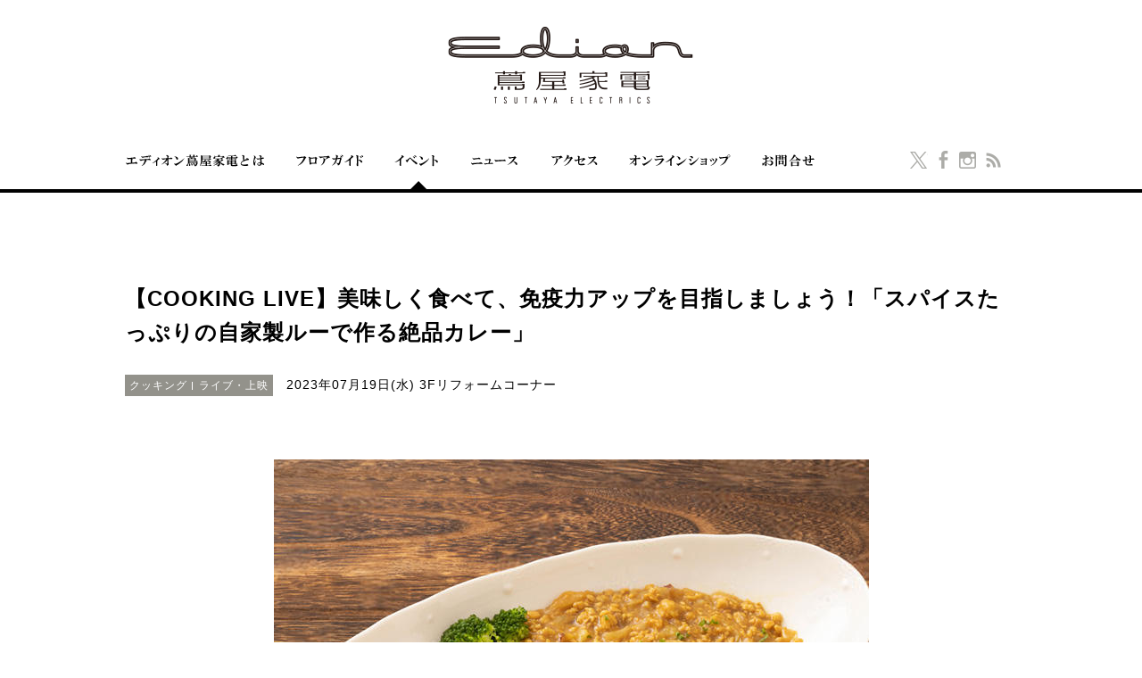

--- FILE ---
content_type: text/html
request_url: https://edion-tsutaya-electrics.jp/hiroshima/event/2023/06/cooking-live-05.html
body_size: 21882
content:
<!DOCTYPE html>
<html class="no-js" lang="ja">
<head>
<meta charset="utf-8">
<meta http-equiv="X-UA-Compatible" content="IE=edge"/>
<title>【COOKING LIVE】美味しく食べて、免疫力アップを目指しましょう！「スパイスたっぷりの自家製ルーで作る絶品カレー」 | 広島 エディオン蔦屋家電</title>
<meta name="keyword" content=",エディオン,蔦屋家電,ライフスタイル,家電量販店,生活家電,書籍,広島,イベント">
<meta name="description" content="美味しく食べて、免疫力アップを目指しましょう！当店の調理スペシャリストによる、オススメ家電を使ったクッキングライブです。7月のテーマは「カラダとココロを整える！">
<!-- sns -->
<meta name="twitter:card" content="summary_large_image" />
<meta name="twitter:site" content="@edion_tsutaya" />
<meta name="twitter:creator" content="@edion_tsutaya" />
<meta property="og:title" content="【COOKING LIVE】美味しく食べて、免疫力アップを目指しましょう！「スパイスたっぷりの自家製ルーで作る絶品カレー」 | 広島 エディオン蔦屋家電">
<meta property="og:type" content="website">
<meta property="og:url" content="https://edion-tsutaya-electrics.jp/hiroshima/event/2023/06/cooking-live-05.html">
<meta property="og:image" content="https://edion-tsutaya-electrics.jp/hiroshima/event/images/cooking2307_03.jpg">
<meta property="og:description" content="美味しく食べて、免疫力アップを目指しましょう！当店の調理スペシャリストによる、オススメ家電を使ったクッキングライブです。7月のテーマは「カラダとココロを整える！">
<meta property="og:locale" content="ja_JP">
<meta property="og:site_name" content="広島 エディオン蔦屋家電">
<!-- format -->
<meta name="viewport" content="width=device-width,maximum-scale=2,user-scalable=yes">
<meta name="format-detection" content="telephone=no">
<link rel="index" href="https://edion-tsutaya-electrics.jp/hiroshima/" />
<!-- rss -->
<link rel="alternate" type="application/atom+xml" title="イベント・ニュースのRSSフィード" href="https://edion-tsutaya-electrics.jp/hiroshima/atom.xml">
<link rel="alternate" type="application/atom+xml" title="イベントRSSフィード" href="https://edion-tsutaya-electrics.jp/hiroshima/event/atom.xml">
<link rel="alternate" type="application/atom+xml" title="ニュースRSSフィード" href="https://edion-tsutaya-electrics.jp/hiroshima/news/atom.xml">
<!-- icons -->
<link rel="shortcut icon" href="/favicon.ico">
<link rel="apple-touch-icon" href="/hiroshima/hiroshima-theme/common/images/webclip.png">
<!-- css -->
<link rel="stylesheet" href="/hiroshima/hiroshima-theme/common/styles/common.css" type="text/css">
<!-- font -->
<link href='https://fonts.googleapis.com/css?family=Roboto' rel='stylesheet' type='text/css'>
<!-- js -->
<script src="/hiroshima/hiroshima-theme/common/scripts/lib/jquery-1.11.1.min.js" type="text/javascript"></script>
<!--[if lte IE 8]>
<script src="/hiroshima/hiroshima-theme/common/scripts/lib/respond.src.js" type="text/javascript"></script>
<script src="/hiroshima/hiroshima-theme/common/scripts/lib/modernizr.custom.64297.js" type="text/javascript"></script>
<![endif]-->
<script src="/hiroshima/hiroshima-theme/common/scripts/lib/jquery.easing.1.3.min.js" type="text/javascript"></script>
<script src="/hiroshima/hiroshima-theme/common/scripts/common.js" type="text/javascript"></script>
<!-- <script src="/hiroshima/hiroshima-theme/common/scripts/svg.js" tppabs="http://codinginparadise.org/projects/svgweb/src/svg.js" data-path="" type="text/javascript"></script> -->
<!--[if IE]>
<script src="/hiroshima/hiroshima-theme/common/scripts/lib/html5.js" type="text/javascript"></script>
<![endif]-->
<?php  header( 'Content-type: text/x-component' );  include( 'pie.htc' );  ?>
<script>
(function(i,s,o,g,r,a,m){i['GoogleAnalyticsObject']=r;i[r]=i[r]||function(){
(i[r].q=i[r].q||[]).push(arguments)},i[r].l=1*new Date();a=s.createElement(o),
m=s.getElementsByTagName(o)[0];a.async=1;a.src=g;m.parentNode.insertBefore(a,m)
})(window,document,'script','https://www.google-analytics.com/analytics.js','ga');
ga('create', 'UA-90322628-1', 'auto');
ga('send', 'pageview');
</script>
<link rel="stylesheet" href="/hiroshima/hiroshima-theme/event/common/styles/event.css?423" type="text/css">
<link rel="stylesheet" href="/hiroshima/hiroshima-theme/common/styles/slider_style.css" type="text/css">
<script type="text/javascript" src="/hiroshima/hiroshima-theme/common/scripts/api.js"></script>
<script type="text/javascript" src="/hiroshima/hiroshima-theme/common/scripts/jquery.flexslider.min.js?ver=3.5.2"></script>
<script type="text/javascript">
$(function() {
//判断是否是手机设备
var isSp = $('#gnav_menu_sp').is(':visible') ? true : false;
var isFirst = true;
var isAndroid2 = isAndroidsec();//判断是否是安卓2
if (isSp) {//根据手机设备的宽度调整加载图标的高度
var screenWidth = $(window).width();
var waitBoxHeight = screenWidth >= 500 ? 500 : (screenWidth <= 320 ? 320 : screenWidth);
$(".featured-wrap-s").height(waitBoxHeight * 0.9375);
}
function naviIn(t){
var time = t ? t : 800;
$(".flex-control-nav").animate({opacity : 1}, time);
$(".next").animate({opacity : 1}, time);
$(".prev").animate({opacity : 1}, time);
};
$('#featured').flexslider({
/* slideDirection: "", */
animation: "slide",
controlsContainer: ".controls-container",
slideshow: true,
directionNav: true,
controlNav: true,
pauseOnHover: true,
pauseOnAction: false,
slideshowSpeed: 5000,
animationDuration: 600,
start: function(slider) {
$('.featured-wrap #featured .slide:eq(' + (slider.currentSlide + 1) + ')').addClass('current-slide');
if (isSp){
$(".featured-wrap-wait").remove();
$(".next").css("top",-$(".featured-wrap-s").height()/2-15);
$(".prev").css("top",-$(".featured-wrap-s").height()/2-15);
$(".slide a").css("line-height",$(".slide").height()+"px");
if (isAndroid2){
$(".slide a").css("line-height",$(".featured-wrap-s").height() - 80 +"px");
$(".slide a").css("width",$(".featured-wrap-s").width() - 80 +"px");
$(".slide a").css("height",$(".featured-wrap-s").height() - 80 +"px");
$(".edit_area").prepend($(".flex-control-nav").css({"margin-top":"-20px","bottom":"auto"}));
}
} else{
$(".featured-wrap-wait img").fadeOut(300,naviIn);
$(".featured-wrap-wait").fadeOut(600,"jswing");
}
$(".slides ").animate({opacity:1},100,function(){
!isSp && $(".featured-wrap-s").css("height","auto");
isSp && naviIn(100);
});
if (isSp) {
$('#featured').width($('#featured').width());
};
},
before: function(slider) {
$('.featured-wrap #featured .slide:eq(' + (slider.currentSlide + 1) + ')').removeClass('current-slide');
if(isSp && isFirst){
$('.slide').width($('#featured').width()+1);
isFirst = false;
}
},
after: function(slider) {
$('.featured-wrap #featured .slide:eq(' + (slider.currentSlide + 1) + ')').addClass('current-slide');
}
});
$('#slides').addClass('loaded');
});
</script>
<script type="text/javascript">
$(function () {
$("p[eventStartDate]").each(function(){
var dNode = $(this);
var startDate = dNode.attr('eventStartDate'), endDate = dNode.attr('eventEndDate');
if (startDate == endDate) {
dNode.prepend(startDate + '('+ tool.fnsGetWeek(startDate) +')');
} else {
dNode.prepend(startDate + '('+  tool.fnsGetWeek(startDate) +') - '+ endDate + '('+  tool.fnsGetWeek(endDate) +')');
}
});
$("p[data='eventWeb']").each(function(){
var str = $(this).html();
if (str) {
var aUrls = str.split(',');
var aOut = [];
$(aUrls).each(function(i, sUrl){
if (sUrl) {
aOut.push('<a '+ (sUrl.search(/edion-tsutaya-electrics.jp\/hiroshima\//i) > -1 ? 'class="link_self"':'class="link_blank" target="_blank"') +'" href="'+ sUrl +'">'+ sUrl +'</a>');
}
});
$(this).html(aOut.join('<br/>'));
}
});
});
</script>
</head>
<body>
<div class="page" id="event_detail_page">
<noscript>
<div class="c_noscript">
このページはjavascriptを使用しています。<br>
javascriptをOnにしてページをご覧いただくようにお願いいたします。
</div>
</noscript>
<div id="sn_header">
<header>
<div class="inner_header">
<div class="hide_sp">
<!--<ul>
<li>
<form class="fm" action="https://edion-tsutaya-electrics.jp/hiroshima/search/index.html" name="name" method="get">
<input class="q ueseartbox" name="q" type="text" value="" placeholder="キーワード">
<button class="send uesearchbtn" type="submit">検索</button>
<input class="searchStart" name="start" type="hidden" value="0">
<input class="searchNum" name="num" type="hidden" value="10">
</form>
</li>
</ul>-->
<a class="logo" title="エディオン蔦屋家電" href="/hiroshima/">エディオン蔦屋家電</a>
</div>
<div class="hide_pc">
<a class="logo" title="エディオン蔦屋家電" href="/hiroshima/">エディオン蔦屋家電</a>
</div>
</div>
</header>
<div id="gnav_wrap">
<div class="hide_sp">
<nav class="main_nav">
<div class="inner_nav">
<div class="arrow_sub"></div>
<div class="arrow_wh"></div>
<ul id="main_nav">
<li>
<a href="/hiroshima/about/index.html" class="js_nocurr" data-child="num1" title="エディオン蔦屋家電とは"></a>
</li>
<li>
<a href="/hiroshima/floor/index.html" class="js_nocurr" data-child="num2" title="フロアガイド"></a>
</li>
<li>
<a href="/hiroshima/event/index.html" class="js_nocurr" data-child="num_blank" title="イベント"></a>
</li>
<li>
<a href="/hiroshima/news/index.html" class="js_nocurr" data-child="num_blank" title="ニュース"></a>
</li>
<li style="display:none;">
<a href="/hiroshima/feature/index.html" class="js_nocurr" data-child="num_blank" title="特集"></a>
</li>
<li>
<a href="/hiroshima/access/index.html" class="js_nocurr" data-child="num_blank" title="アクセス"></a>
</li>
<li>
<a href="https://store.shopping.yahoo.co.jp/edion-tsutayakaden/" class="js_nocurr" data-child="num_blank" title="オンラインショップ" target="_blank"></a>
</li>
<li>
<a href="/hiroshima/contact/index.html" class="js_nocurr" data-child="num7" title="お問い合わせ"></a>
</li>
<li class="right_nav">
<a href="https://twitter.com/edion_tsutaya?lang=ja" target="_blank"></a>
<a href="https://www.facebook.com/%E3%82%A8%E3%83%87%E3%82%A3%E3%82%AA%E3%83%B3%E8%94%A6%E5%B1%8B%E5%AE%B6%E9%9B%BB-147836935711840/" target="_blank"></a>
<a href="https://www.instagram.com/edion_tsutaya_electrics/?hl=ja" target="_blank"></a>
<a href="https://edion-tsutaya-electrics.jp/hiroshima/atom.xml" target="_blank"></a>
</li>
</ul>
</div>
<!--main_nav--></nav>
<nav class="sub_nav">
<div class="inner_nav">
<ul class="num1">
<!--<li><a href="/hiroshima/concierge/">コンシェルジュのおすすめ商品</a></li>-->
</ul>
<ul class="num2">
<li><a href="/hiroshima/floor/1f.html">1F</a></li>
<li><a href="/hiroshima/floor/2f.html">2F</a></li>
<li><a href="/hiroshima/floor/3f.html">3F</a></li>
<li><a href="/hiroshima/floor/shop/index.html">ショップ一覧</a></li>
<li><a href="/hiroshima/floor/evart.html">アート</a></li>
<li><a href="/hiroshima/floor/eventspace.html">イベントスペース</a></li>
</ul>
<ul class="num7">
<li><a href="/hiroshima/faq/index.html">よくある質問</a></li>
<li><a href="https://edion-recruit.jp/list/hiroshima/?freeWord=%E8%94%A6%E5%B1%8B%E5%AE%B6%E9%9B%BB" target="_blank">採用情報</a></li>
</ul>
<ul class="num_blank"></ul>
</div>
<!--sub_nav--></nav>
<!--hide_sp--></div>
<div class="hide_pc">
<div class="menu_sp">
<div class="gnav_menu" id="gnav_menu_sp"><a href="javascript:void(0)"><span></span></a></div>
</div>
<!--hide_pc--></div>
<!--gnav_wrap--></div>
</div><!--sn_header-->
<!--globel nav pc sp  共通-->
<nav class="globel_nav" id="globel_nav">
<div class="inner_nav">
<!--<div class="gnav_search">
<div class="gnav_search_box clearfix">
<form class="fm" action="https://edion-tsutaya-electrics.jp/hiroshima/search/index.html" name="name" method="get">
<input class="q ueseartbox" name="q" type="text" value="" placeholder="キーワード">
<button class="send uesearchbtn" type="submit">検索</button>
<input class="searchStart" name="start" type="hidden" value="0">
<input class="searchNum" name="num" type="hidden" value="10">
</form>
</div>
</div>-->
<ul class="gnav_list">
<li>
<a href="/hiroshima/about/index.html">エディオン蔦屋家電とは</a>
<!--<ul>
<li><a href="/hiroshima/concierge/">コンシェルジュのおすすめ商品</a></li>
</ul>-->
</li>
<li>
<a href="/hiroshima/floor/index.html">フロアガイド</a>
<ul>
<li><a href="/hiroshima/floor/1f.html">1階</a></li>
<li><a href="/hiroshima/floor/2f.html">2階</a></li>
<li><a href="/hiroshima/floor/3f.html">3階</a></li>
<li><a href="/hiroshima/floor/shop/">ショップリスト</a></li>
<li><a href="/hiroshima/floor/evart.html">アート</a></li>
<li><a href="/hiroshima/floor/eventspace.html">イベントスペース</a></li>
</ul>
</li>
<li>
<a href="/hiroshima/event/index.html">イベント</a>
</li>
<li>
<a href="/hiroshima/news/index.html">ニュース</a>
</li>
<li>
<a href="/hiroshima/feature/index.html">特集</a>
</li>
<li>
<a href="/hiroshima/access/index.html">アクセス</a>
</li>
<li>
<a href="https://store.shopping.yahoo.co.jp/edion-tsutayakaden/" target="_blank">オンラインショップ</a>
</li>
<li>
<a href="/hiroshima/contact/index.html">お問い合わせ</a>
<ul>
<li><a href="/hiroshima/faq/index.html">よくある質問</a></li>
<li><a href="https://edion-recruit.net/jobfind-pc/area/ChugokuShikoku/Hiroshima?freeword=%E8%94%A6%E5%B1%8B%E5%AE%B6%E9%9B%BB" target="_blank">採用情報</a></li>
</ul>
</li>
<li class="gnav_close_box">
<div class="gnav_close icon_close-wh" id="gnav_close"><a href="javascript:void(0)"><span>CLOSE</span></a></div>
</li>
</ul>
</div>
<!--globel_nav--></nav>
<div id="container">
<div id="main_area">
<div class="inner_main event_detail">
<article>
<header class="page_title" data-title="hascategory">
<!--<div class="sns_btns">
<div class="sns_btns_inner">
<span class="tw">
<a href="https://twitter.com/share" class="twitter-share-button">Tweet</a> <script>!function(d,s,id){var js,fjs=d.getElementsByTagName(s)[0],p=/^http:/.test(d.location)?'http':'https';if(!d.getElementById(id)){js=d.createElement(s);js.id=id;js.src=p+'://platform.twitter.com/widgets.js';fjs.parentNode.insertBefore(js,fjs);}}(document, 'script', 'twitter-wjs');</script>
</span>
<span class="fb">
<iframe name="sns" id="sns" src="//www.facebook.com/plugins/like.php?href=https://edion-tsutaya-electrics.jp/hiroshima/event/2023/06/cooking-live-05.html&amp;width&amp;layout=button_count&amp;action=like&amp;show_faces=false&amp;share=true&amp;height=21" scrolling="no" frameborder="0" style="border:none; overflow:hidden; height:21px;" allowtransparency="true"></iframe>
</span>
</div>
</div>-->
<h1>【COOKING LIVE】美味しく食べて、免疫力アップを目指しましょう！「スパイスたっぷりの自家製ルーで作る絶品カレー」</h1>
<ul class="tags">
<li>クッキング</li>
<li>ライブ・上映</li>
</ul>
<p eventStartDate="2023年07月19日" eventEndDate="2023年07月19日"><span class="sp_wrap">  3Fリフォームコーナー</span></p>
</header>
<!--=============== slider =================-->
<div id="wrapper" class="pg_slider">
<div class="featured-wrap featured-wrap-s">
<div class="featured-wrap-wait">
<img src="/hiroshima/hiroshima-theme/common/images/slider/loading.gif" alt=""/>
</div>
<div class="controls-container col-full">
<section id="featured" class="featured">
<ul class="slides fix">
<li id="slide-1" class="slide">
<a rel="bookmark">
<span><img class="hide_sp" src="https://edion-tsutaya-electrics.jp/hiroshima/event/images/cooking2307_03.jpg" alt="エディオン蔦屋家電イベント" /></span>
<img class="hide_pc" src="https://edion-tsutaya-electrics.jp/hiroshima/event/images/cooking2307_03.jpg" alt="エディオン蔦屋家電イベント"/>
</a>
</li>
<li id="slide-2" class="slide">
<a rel="bookmark">
<span><img class="hide_sp" src="https://edion-tsutaya-electrics.jp/hiroshima/event/nagata.jpg" alt="エディオン蔦屋家電イベント" /></span>
<img class="hide_pc" src="https://edion-tsutaya-electrics.jp/hiroshima/event/nagata.jpg" alt="エディオン蔦屋家電イベント" />
</a>
</li>
</ul>
</section>
</div>
</div>
</div>
<!--=============== end slider =================-->
<div class="cont_wrapper edit_area">
<section><p>美味しく食べて、免疫力アップを目指しましょう！<br><br>当店の調理スペシャリストによる、オススメ家電を使ったクッキングライブです。<br>7月のテーマは「カラダとココロを整える！ゆるーいマクロビ生活、始めませんか？～」です。<br><br>毎週変わる料理をお楽しみください！<br>第4週目は「スパイスたっぷりの自家製ルーで作る絶品カレー」です！<br><br>エディオン蔦屋家電では毎週おすすめ家電を使ったクッキングライブを行っております。<br>最新家電をつかうことでむずかしい料理もあっという間！そんなおどろきの調理家電を紹介いたします。</p>
<p>※新型コロナウイルスを含む感染症の予防および拡散防止対策のため、<br>当面の間、お飲み物とご試食のご提供を控えさせていただきます。ご了承ください。</p></section>
<section>
<div class="cont_txt table2grp hide_sp">
<table class="table table-col-th">
<tbody>
<tr>
<th>会期<span></span></th>
<td><p <p eventStartDate="2023年07月19日" eventEndDate="2023年07月19日"></p></td>
<th>定員<span></span></th>
<td><p></p></td>
</tr>
<tr>
<th>時間<span></span></th>
<td><p>①11：00～12：00 ②14：00～15：00</p></td>
<th>場所<span></span></th>
<td><p>3Fリフォームコーナー</p></td>
</tr>
<tr>
<th>参加費<span></span></th>
<td><p>無料</p></td>
<th>申し込み方法<span></span></th>
<td><p>お申し込みは不要です。 直接会場へお越しください。</p></td>
</tr>
<tr>
<th>主催<span></span></th>
<td><p>エディオン蔦屋家電</p></td>
<th>共催・協力<span></span></th>
<td><p></p></td>
</tr>
<tr>
<th>問い合わせ先<span></span></th>
<td><p>082-264-6511</p></td>
</tr>
</tbody>
</table>
</div>
<div class="cont_txt hide_pc">
<table class="table table-col-th">
<tbody>
<tr>
<th>会期<span></span></th>
<td><p eventStartDate="2023年07月19日" eventEndDate="2023年07月19日"></p></td>
</tr>
<tr>
<th>時間<span></span></th>
<td><p>①11：00～12：00 ②14：00～15：00</p></td>
</tr>
<tr>
<th>場所<span></span></th>
<td><p>3Fリフォームコーナー</p></td>
</tr>
<tr>
<th>申し込み方法<span></span></th>
<td><p>お申し込みは不要です。 直接会場へお越しください。</p></td>
</tr>
<tr>
<th>参加費<span></span></th>
<td><p>無料</p></td>
</tr>
<tr>
<th>定員<span></span></th>
<td><p></p></td>
</tr>
<tr>
<th>主催<span></span></th>
<td><p>エディオン蔦屋家電</p></td>
</tr>
<tr>
<th>共催・協力<span></span></th>
<td><p></p></td>
</tr>
<tr>
<th>問い合わせ先<span></span></th>
<td><p>082-264-6511</p></td>
</tr>
</tbody>
</table>
</div>
</section>
<!--コロナ用
<section>
<div style="border:1px solid #000; border-width:1px 0 1px 0; padding:10px; margin:40px 0 80px 0; text-align:center;">
新型コロナウィルス感染症拡大防止のため、<br>
下記のリンク先についてご理解とご協力をお願いいたします。<br>
<a href="https://edion-tsutaya-electrics.jp/hiroshima/news/2021/01/event-onegai.html" target="_blank">イベントご参加のお客様へのお願い</a>
</div>
</section>-->
<!--コロナ用-->
</div>
</article>
<!--event_detail--></div>
<div class="pagetop"><a href="#pagetop"><span>to TOP</span></a></div>
<!--main_area--></div>
<!--container--></div>
<div id="sn_footer">
<footer>
<div class="footer_main">
<div class="inner_footer_main">
<div class="sns_login">
<a href="https://twitter.com/edion_tsutaya?lang=ja" class="sns_l_tw" target="_blank"></a>
<a href="https://www.facebook.com/%E3%82%A8%E3%83%87%E3%82%A3%E3%82%AA%E3%83%B3%E8%94%A6%E5%B1%8B%E5%AE%B6%E9%9B%BB-147836935711840/" class="sns_l_fb" target="_blank"></a>
<a href="https://www.instagram.com/edion_tsutaya_electrics/?hl=ja" class="sns_l_isg" target="_blank"></a>
<a href="https://edion-tsutaya-electrics.jp/hiroshima/atom.xml" class="sns_l_subs" target="_blank"></a>
</div>
<ul id="fnav">
<li><a href="http://www.edion.co.jp/" target="_blank">エディオングループ</a></li>
<!--<li><a href="http://www.edionclub.com/" target="_blank">エディオンクラブ</a></li>-->
</ul>
</div>
</div>
<div class="footer_sub">
<!-- <div class="inner_footer_sub">
<!--<div class="sns_btns">
<div class="sns_btns_inner">
<span class="tw">
<a href="https://twitter.com/share" class="twitter-share-button">Tweet</a> <script>!function(d,s,id){var js,fjs=d.getElementsByTagName(s)[0],p=/^http:/.test(d.location)?'http':'https';if(!d.getElementById(id)){js=d.createElement(s);js.id=id;js.src=p+'://platform.twitter.com/widgets.js';fjs.parentNode.insertBefore(js,fjs);}}(document, 'script', 'twitter-wjs');</script>
</span>
<span class="fb">
<iframe name="sns" id="sns" src="//www.facebook.com/plugins/like.php?href=https://edion-tsutaya-electrics.jp/hiroshima/event/2023/06/cooking-live-05.html&amp;width&amp;layout=button_count&amp;action=like&amp;show_faces=false&amp;share=true&amp;height=21" scrolling="no" frameborder="0" style="border:none; overflow:hidden; height:21px;" allowtransparency="true"></iframe>
</span>
</div>
</div>-->
<p>-->
<a href="/hiroshima/sitemap/">サイトマップ</a>|<a href="/hiroshima/sitepolicy/">このサイトについて</a>|<a href="http://www.edion.co.jp/privacy/" target="_blank">個人情報保護方針</a><span> ©EDION Corporation</span></p>　
</div>
</div>
</footer>
</div>
</div>
</body>
</html>



--- FILE ---
content_type: application/javascript
request_url: https://edion-tsutaya-electrics.jp/hiroshima/hiroshima-theme/common/scripts/api.js
body_size: 23021
content:
var tool = {
	fnjGetUrlParms: function(){
		var jResult = {};
        var query = location.search.substring(1);
        var pairs = query.split("&");
        for(var i = 0; i < pairs.length; i++) {
            var pos = pairs[i].indexOf('=');
            if (pos > -1) {
               var name = pairs[i].substring(0, pos);
	           var value = pairs[i].substring(pos + 1);
	           jResult[name] = decodeURI(value);
            }
        }
        var jResult = jResult.q ? JSON.parse(jResult.q) : {};

        return jResult;
	},
	fnsGetUrl: function (sUri, jParms) {
		var p = {};
		for (var n in jParms) {
			if (jParms[n] || jParms[n] === false || jParms[n] === 0 || jParms[n] === '') {
				p[n] = jParms[n];
			}
		}
		if (!jQuery.isEmptyObject(p)) {
			sUri += '?q='+ encodeURI(JSON.stringify(p));
		}

		return sUri;
	},
	fnsDateFormat: function (vDate, sFormat) {
		vDate = vDate == 'now' ? new Date() : vDate;
		if (!vDate) {
			return '';
		}
		var d = null;
		if (vDate.constructor != Date) {
			var aDate = null;
		    if (typeof(vDate) == 'string') {
		     	if (vDate.match(/^\d+$/) && vDate.length >= 8) {
		        	aDate = [vDate.substr(0, 4), vDate.substr(4, 2), vDate.substr(6, 2)];
		        } else {
		        	aDate = vDate.match(/^(\d{4})[^0-9]+(\d{1,2})[^0-9]+(\d{1,2})/);
		        	aDate && aDate.shift();
		        }
		    } else if (vDate.constructor == Array) {
		        aDate = vDate;
		    }
		    if (aDate && aDate[0] && aDate[1] && aDate[2]) {
		        d = new Date(aDate[0], --aDate[1], aDate[2]);
		    }
		} else {
			d = vDate;
		}
		if (!d || isNaN(d.getFullYear())) {
			return '';
		}
		var format = sFormat || 'yyyyMMdd';
	    var o = {
	        "M+": d.getMonth() + 1,
	        "d+": d.getDate(),
	        "h+": d.getHours(),
	        "m+": d.getMinutes(),
	        "s+": d.getSeconds()
	    }
	    if (/(y+)/.test(format)) {
	        format = format.replace(RegExp.$1, String(d.getFullYear()).substr(4 - RegExp.$1.length));
	    }
	    for (var k in o) {
	        if (new RegExp("("+k+")").test(format)) {
	            format = format.replace(RegExp.$1, RegExp.$1.length == 1 ? o[k] : ("00" + o[k]).substr(String(o[k]).length));
	        }
	    }
	    return format;
	},
	fnsGetWeek: function (vDate) {
	     var aWeek=new Array("日","月","火","水","木","金","土");
	     var sDate = tool.fnsDateFormat(vDate, 'yyyy.M.d');
	     if (sDate) {
	     	var aDate = sDate.split('.');
	     	return aWeek[(new Date(aDate[0], --aDate[1], aDate[2])).getDay()];
	     }
	     return '';
	},
	fnsGetNowDate: function (sFormat) {
		sFormat = sFormat || "yyyy.MM.dd.000000";
		return tool.fnsDateFormat('now', sFormat);
	},
	fnSGetMtImageUrl: function (urlStr) {
		if (urlStr) {
			var url = urlStr.match(/(https:.{20,})("|&quot;)/);
			return url ? url[1] : "";
		}
		return "";
	},
	fnsGetCategoryClass: function (sCategoryName) {
		var sClassName = '';
		var aCategorys = ['ライブ・上映', 'セミナー', 'アート', 'ワークショップ', 'キッズ', 'クッキング',
		    'ビューティー', '健康', 'トーク', 'ブック', '展示・フェア'
		];
		var iIndex = $.inArray(sCategoryName, aCategorys);
		if (iIndex > -1) {
			sClassName = 'tag_' + (iIndex + 1);
		}
		return sClassName
	},
}

var api = {
	params: {},
	limit: 20,
	curPage: 1,
	showPages: 4,
	pageBoxSelector: '.paging',
	entityBoxSelector: '',
	rowSize: 4,
	noResultMsg: "該当するイベントはございませんでした",
	_totalRecord: 0,
	_totalPages: 0,
	_apiUrl: 'https://edion-tsutaya-electrics.jp/hiroshima/mt-static/plugins/api/api.php',
	_mt: null,
	_entitys: {},
	renderAfter: function () {},
	init: function (params, entityBoxSelector, pageBoxSelector, limit, showPages) {
		var g = this;
		g._mt = new MT.DataAPI({baseUrl: "https://edion-tsutaya-electrics.jp/cgi-bin/hiroshima/mt-data-api.cgi", clientId: "your-client-id"});

		g.params = params;
		g.pageBoxSelector = pageBoxSelector || g.pageBoxSelector;
		g.entityBoxSelector = entityBoxSelector || g.entityBoxSelector;
		g.limit = limit || g.limit;
		g.showPages = showPages || g.showPages;

		return g;
	},
	load: function (params) {
		var g = this;
		g.params = $.extend(g.params, params || {});
		g.loadByPage(params && params.page ? params.page : 1);
	},
	loadByPage: function (pageNum) {
		var g = this;
		/*
		if ($(g.entityBoxSelector).parent('div').hasClass('loader_posr')) {
			$(g.entityBoxSelector).append('<div class="lb-loader" ><a class="lb-cancel"></a></div>');
		}*/
		g.curPage = pageNum || 1;
		g.params.limit = g.limit;
		g.params.offset = (g.curPage - 1) * g.limit;

		g._getData();
	},
	_getData: function () {
		var g = this;

		function showError () {
		     //alert('error');
		}

		$.ajax({url: g._apiUrl, type: 'POST', dataType: 'json', data: g.params, error: showError, success: function (result) {
			if (result.entryIds) {
				var date = {includeIds: result.entryIds, fields: g.params['fields'], limit:1000000};
				g._mt.listEntries(g.params['blog_id'], date, function (response) {
					if (response.error) {
						console.log("Error: "+ response.error.message);
						return;
					}
					g._renderEntryHtml(response.items, result.entryIds.split(','));
				});
			} else {
				g._renderEntryHtml();
			}
			if (g.params['paging']) {
				g._totalRecord = result.totalResults;
				g._totalPages = Math.ceil(g._totalRecord/g.limit);
				g._renderPageHtml();
			}
		}});
	},
	_renderPageHtml: function () {
		var g = this;

		if (g._totalPages < 2) {
			$(g.pageBoxSelector).html('');
			return;
		}
		var clickEnvent = 'javascript: api.pagerLink(%pageNum%);';
		var starPage = g.curPage - parseInt(g.showPages/2);
		starPage = starPage > 0 ? starPage : 1;
		var pageHtml = [];
		pageHtml.push('<ul>');
		if (g.curPage < 2) {
			pageHtml.push('<li class="prev disabled"><span>上一页</span></li>');
		} else {
			pageHtml.push('<li class="prev"><a href="javascript:void(0)" onclick="'+ clickEnvent.replace(/%pageNum%/, g.curPage - 1) +'">上一页</a></li>');
		}
		for (var i = 1, pageNum = starPage; i <= g.showPages; i++, pageNum++) {
			if (pageNum > g._totalPages) {
				break;
			}
			if (pageNum == g.curPage) {
				pageHtml.push('<li class="active"><span>'+ pageNum +'</span></li>');
			} else {
				pageHtml.push('<li><a href="javascript:void(0)" onclick="'+ clickEnvent.replace(/%pageNum%/, pageNum) +'">'+ pageNum +'</a></li>');
			}
		}
		if (g.curPage == g._totalPages) {
			pageHtml.push('<li class="next disabled"><span>下一页</span></li>');
		} else {
			pageHtml.push('<li class="next"><a href="javascript:void(0)" onclick="'+ clickEnvent.replace(/%pageNum%/, g.curPage + 1) +'">下一页</a></li>');
		}
		pageHtml.push('</ul>');

		$(g.pageBoxSelector).html(pageHtml.join(''));
	},
	_renderEntryHtml: function (entitys, ids) {
		var g = this, entitysHtml = [], content = '';
		if (entitys && ids.length) {
			$(entitys).each(function(i, entity) {
			    g._entitys[entity.id] = entity;
			    entitysHtml[entity.id] = g._getEntityHtml(entity);
			});
			var appendRowStart = false, j = 0;
			$(ids).each(function(i, id) {
				if (g.rowSize && j % g.rowSize == 0) {
					if (appendRowStart) {
						content += '</div>';
					}
					content += '<div class="css_row">';
					appendRowStart = true;
				}
				content += entitysHtml[id];
				j++;
			});
			if (appendRowStart) {
				content += '</div>';
			}
		} else {
			if ($(g.entityBoxSelector).parent().hasClass('loader_posr')) {
				content = '<div class="nocontent_tips">'+ g.noResultMsg +'</div>';
			}
		}
		$(g.entityBoxSelector).html(content);
		g.renderAfter();
	},
	_getCustomFieldsValue: function (fieldName, customFields) {
		customFields = customFields || [];
	    for (var i = 0 ; i < customFields.length ; i++) {
			if (customFields[i].basename == fieldName) {
	     		return customFields[i].value;
	     	}
	 	}
	 	return '';
	},
	_getEntityHtml: function (entiry) {},
	loadDataForEventCalendar: function (jParams, fnCallBack) {
		var g = this;
		$.ajax({url: g._apiUrl, type: 'POST', dataType: 'json', data: jParams, error: function(){
			var jReuslt = {};
			fnCallBack(jReuslt);
		}, success: function (jReuslt) {
			fnCallBack(jReuslt);
		}});
	},
	pagerLink: function (pageNum) {
		var g = this;
		g.loadByPage(pageNum);
	},
	redirect: function(jParam) {
		var sUri = window.location.href.split('?')[0];
		window.location.href = tool.fnsGetUrl(sUri, jParam);
	}
};

var dateSelector = {
	iEventBlogId: null,
	bIsEvent : false,
	iNowYear: null,
	iNowMonth: null,
	iNowDay: null,
	iSelectYear: null,
	iSelectMonth: null,
	iSelectDay: null,
	aDateNum : [31,28,31,30,31,30,31,31,30,31,30,31],
	onSelected: null,
	_jParams: null,
	_jStautsData: {},
	render : function (oCalendar, bIsEvent, iEventBlogId, onSelected) {
	    var g = this;

	    g.oCalendar = oCalendar;
		g.bIsEvent = bIsEvent || g.bIsEvent;
		g.iEventBlogId = iEventBlogId;
		g.onSelected = onSelected;
		g._jParams = {forEventCalendar: true, blog_id: g.iEventBlogId, event_year_filter: null};

		g.dText = g.oCalendar.find("span");
	    g.dSelectBox = $(
		  '<div class="cld_box">'+
            '<div class="cld_header">'+
              '<a href="javascript:void(0);" class="cld_hd-arrowl btn_arrow"></a>'+
              '<h1></h1>'+
              '<a href="javascript:void(0);" class="cld_hd-arrowr btn_arrow"></a>'+
            '</div>'+
            '<div class="cld_con"><div class="cld_left"></div><div class="cld_right"></div>'+
              '<table>'+
                '<tr><th>月</th><th>火</th><th>水</th><th>木</th><th>金</th><th>土</th><th>日</th></tr>'+
                '<tr><td></td><td></td><td></td><td></td><td></td><td></td><td></td></tr>'+
                '<tr><td></td><td></td><td></td><td></td><td></td><td></td><td></td></tr>'+
                '<tr><td></td><td></td><td></td><td></td><td></td><td></td><td></td></tr>'+
                '<tr><td></td><td></td><td></td><td></td><td></td><td></td><td></td></tr>'+
                '<tr><td></td><td></td><td></td><td></td><td></td><td></td><td></td></tr>'+
                '<tr><td></td><td></td><td></td><td></td><td></td><td></td><td></td></tr>'+
              '</table>'+
              '<div class="btn_toggle btn_calendar btntog_nft"><span></span></div>'+
              ''+
            '</div>'+
          '</div>'
        ).insertAfter(g.oCalendar);

		g.dTitle = $(".cld_header h1", g.dSelectBox);
		g.dTds = $(".cld_con td", g.dSelectBox);
		g.dLinks = $('a', g.dTds);
		g.dBottomBtn = $(".btntog_nft", g.dSelectBox);
		g.dClearBtn = $("<div class='btn_cancel'><a>日時の選択を解除する</a></div>");
		g.bIsEvent && g.dBottomBtn.after(g.dClearBtn);
		g.dLeftBtn = $(".cld_hd-arrowl", g.dSelectBox);
        g.dRightBtn = $(".cld_hd-arrowr", g.dSelectBox);
        g._addEvent();

		var now = new Date();
		g.iNowYear = now.getFullYear();
		g.iNowMonth = now.getMonth();
		g.iNowDay = now.getDate();

		//如果是从首页日历跳转过来，那么获得日期参数
		var jQueryArg = tool.fnjGetUrlParms();
		//改变event日历按钮文本
        if (g.bIsEvent) {
        	if ($.isEmptyObject(jQueryArg)) {
        		g.dText.html("日時をカレンダーから選択");
        	} else if (jQueryArg.date) {
        		var aDate = jQueryArg.date.split(".");
        		//如果传递的参数有月份或某天，渲染日历样式
        		g.iSelectYear = parseInt(aDate[0]);
				g.iSelectMonth = parseInt(aDate[1]) - 1;
				g.iSelectDay = parseInt(aDate[2] ? aDate[2] : "");
	        	g.dText.html(g.iSelectYear+"年"+(g.iSelectMonth + 1)+"月"+(g.iSelectDay ? g.iSelectDay + "日" : ""));
	        	if (g.iSelectYear && g.iSelectMonth && g.iSelectDay) {
	            	g.iClickYear = g.iSelectYear;
	            	g.iClickMonth = g.iSelectMonth;
	        	}
	        	$('body,html').stop().animate({scrollTop: ($('#main_area').offset().top - $('#gnav_wrap').height() - $('#sn_header').height())}, 1000, "easeOutQuint");
        	}
	    }
	    g.iSelectYear = g.iSelectYear || g.iNowYear;
	    g.iSelectMonth = g.iSelectMonth || g.iNowMonth;

	    g._loadDate(true);
	},
	_addEvent : function(){
		var g = this;
		g.oCalendar.click(function(){
        	g.oCalendar.toggleClass('bg_act');
        	g.dSelectBox.slideToggle('swing', function(){
        		if (g.dSelectBox.is(':visible')) {
        			//点击弹开日历时，调整strolltop值，使日历全部可见
        			var iTop = g.oCalendar.offset().top;
					var navH = $('#gnav_wrap').height();
					var lostHeight = $('.sp_neighbor_nav').height() ? 0 : 30;
					$('body,html').stop().animate({scrollTop: (iTop - navH - lostHeight)}, 1000, "easeOutQuint");
        		}
        	});
        });
        g.dLeftBtn.click(function(){
        	g.iSelectMonth--;
            g._loadDate();
        });
        g.dRightBtn.click(function(){
        	g.iSelectMonth++;
            g._loadDate();
        });
	    g.dBottomBtn.click(function() {
        	if (g.bIsEvent){
        		g.iSelectDay = null;
        		g.dText.html(g.iSelectYear + "年" +(g.iSelectMonth + 1) + "月");
		        g.dLinks.removeClass('link_act');
	            g.oCalendar.toggleClass('bg_act');
	            g.dSelectBox.slideToggle('swing');
	            //点击事件回调函数
	            g.onSelected && g.onSelected(g.iSelectYear, g.iSelectMonth + 1, g.iSelectDay);
	        } else {
	        	location.href = tool.fnsGetUrl('https://edion-tsutaya-electrics.jp/hiroshima/event/', {date: g.iSelectYear +"."+ (g.iSelectMonth + 1)});
	        }
        });
        g.bIsEvent && g.dClearBtn.click(function(){
        	g.iSelectDay = null;
        	g.dText.html("日時をカレンダーから選択");
		    g.dLinks.removeClass('link_act');
	        g.oCalendar.toggleClass('bg_act');
	        g.dSelectBox.slideToggle('swing');
        });
		g.dTds.on('mouseover', 'a', function () {
    		g.dLinks.removeClass('hover_on');
    		var dLink = $(this).addClass('hover_on');
    		if (dLink.hasClass('link_act')) {
    			dLink.css({cursor:"default"});
    		}
    	}).on('mouseout', 'a', function () {
    		g.dLinks.removeClass('hover_on');
    	}).on('click', 'a', function () {
        	var dLink = $(this), iDay = parseInt(dLink.html());
        	if (dLink.hasClass('link_act') || dLink.hasClass('ftclr_gray')) {
        		return;
        	}
            if (g.bIsEvent) {
            	//记住已经点击过的日期
            	g.iSelectDay = iDay;
            	g.iClickYear = g.iSelectYear;
            	g.iClickMonth = g.iSelectMonth;

	        	g.dText.html(g.iSelectYear + "年" +(g.iSelectMonth + 1) + "月" + g.iSelectDay + "日");
		        g.dLinks.removeClass('link_act');
	            dLink.addClass('link_act');
		        g.oCalendar.toggleClass('bg_act');
		        g.dSelectBox.slideToggle('swing');
	            //点击事件回调函数
	            g.onSelected && g.onSelected(g.iSelectYear, g.iSelectMonth + 1, g.iSelectDay);
	        } else {
	        	location.href = tool.fnsGetUrl('https://edion-tsutaya-electrics.jp/hiroshima/event/', {date: g.iSelectYear +"."+ (g.iSelectMonth + 1) +"."+ iDay});
	        }
        });
	},
	_loadDate : function(bFirstLoad){
		var g = this;
		var bReLoadData = bFirstLoad || g.iSelectMonth < 0 || g.iSelectMonth > 11;
		//点击左右按钮时，防止月份小于0或大于11
        if (g.iSelectMonth < 0){
            g.iSelectMonth = 11;
            g.iSelectYear--;
        }
        if (g.iSelectMonth > 11){
            g.iSelectMonth = 0;
            g.iSelectYear++;
        }
        if (bReLoadData) {
        	g._jParams.event_year_filter = g.iSelectYear;
	        try {
	        	api.loadDataForEventCalendar(g._jParams, function(jReuslt){
	        		g._jStautsData = jReuslt;
	        		g._callBack();
	        	});
	        } catch (e) {
	        	g._jStautsData = {};
	        	g._callBack();
	        }
        } else {
        	g._callBack();
        }
	},
	_callBack: function () {
		var g = this;
        var y = g.iSelectYear;
        var m = g.iSelectMonth;
        var d = g.iSelectDay;
        var iDays = g.fniGetDays(y, m);
        var firstDate = new Date(y, m, 1);
        var iWeek = firstDate.getDay();
        var index = iWeek - 1 < 0 ? 6 : iWeek-1;
        var iRows = (index + iDays) / 7;
        g.dTds.last().closest('tr')[iRows > 5 ? 'show' : 'hide' ]();
        g.dTds.html("");
        for (var i = 0; i < iDays; i++) {
        	var sDate = tool.fnsDateFormat([y, m+1, i+1], 'yyyyMMdd');
        	if (g._jStautsData[sDate]) {
        		g.dTds.eq(index+i).html('<a href="javascript:void(0);">'+ (i+1) +'</a>');
        	} else {
        		g.dTds.eq(index+i).html('<span class="ftclr_gray">'+ (i+1) +'</span>');
        	}
        };
        g.dLinks = g.dTds.find('a');
        /*
        //给当前天增加橘黄色背景
        if (y == g.iNowYear && m == g.iNowMonth){
        	g.dLinks.eq(g.iNowDay - 1).addClass('link_act');
        }
        */
        //给选中的天添加灰色背景
        g.dLinks.removeClass('link_act');
        if (d && g.iClickYear == y && g.iClickMonth == m) {
        	g.dTds.eq(index + d - 1).find('a').addClass('link_act');
        }
        g.dTitle.text(y +"年"+ (m + 1) +"月");
        g.dBottomBtn.find("span").text((m + 1) +"月の全イベントを選択する");
	},
	fniGetDays : function(y, m) {
		var g = this;
		if (m == 1) {
            return (y % 4 == 0 && y % 100 != 0) || y % 400 == 0 ? 29 : 28;
        } else {
            return g.aDateNum[m];
        }
	},
};

var googleSearch = {
	params: {},
	limit: 10,
	curPage: 1,
	showPages: 4,
	rowSize: null,
	pageBoxSelector: '.paging',
	entityBoxSelector: '.searchList',
	noResultMsg: "該当するイベントはございませんでした",
	totalRecord: 0,
	totalPages: 0,
	time: 0,
	_apiUrl: 'https://www.googleapis.com/customsearch/v1',
    _key: 'AIzaSyCMGfdDaSfjqv5zYoS0mTJnOT3e9MURWkU',
    _ck: '003185442929653595049:-fm0ubgjhj0',
	init: function (jOptions) {
		var g = this;
		if (jOptions) {
			for (var n in jOptions) {
				if (n in g) {
					g[n] = jOptions[n]
				}
			}
		}
		return g;
	},
	load: function (params) {
		var g = this;
		g.params = $.extend(g.params, params || {});
		g.loadByPage(params && params.page ? params.page : 1);
	},
	loadByPage: function (pageNum) {
		var g = this;
		g.curPage = pageNum || 1;
		g.params.limit = g.limit;
		g.params.offset = (g.curPage - 1) * g.limit;

		g._getData();
	},
	_getData: function () {
		var g = this;
		var jParams = {
            key: g._key,
            cx: g._ck,
            q: g.params.key,
            num: g.limit,
            start: (g.curPage - 1) * g.limit + 1,
			sort: g.params.sort
		}
		$.ajax({url: g._apiUrl, data: jParams, type: 'GET', dataType: 'JSONP', success: function(jData) {
			g.time = jData.searchInformation.formattedSearchTime;
			g.totalRecord = jData.searchInformation.totalResults;
            g._renderEntryHtml(jData.items);
            if (g.params['paging']) {
				g.totalPages = Math.ceil(g.totalRecord/g.limit);
				g._renderPageHtml();
			}
		}});
	},
	_renderPageHtml: function () {
		var g = this;

		if (g.totalPages < 2) {
			$(g.pageBoxSelector).html('');
			return;
		}
		var clickEnvent = 'javascript: googleSearch.pagerLink(%pageNum%);';
		var starPage = g.curPage - parseInt(g.showPages/2);
		starPage = starPage > 0 ? starPage : 1;
		var pageHtml = [];
		pageHtml.push('<ul>');
		if (g.curPage < 2) {
			pageHtml.push('<li class="prev disabled"><span>上一页</span></li>');
		} else {
			pageHtml.push('<li class="prev"><a href="javascript:void(0)" onclick="'+ clickEnvent.replace(/%pageNum%/, g.curPage - 1) +'">上一页</a></li>');
		}
		for (var i = 1, pageNum = starPage; i <= g.showPages; i++, pageNum++) {
			if (pageNum > g.totalPages) {
				break;
			}
			if (pageNum == g.curPage) {
				pageHtml.push('<li class="active"><span>'+ pageNum +'</span></li>');
			} else {
				pageHtml.push('<li><a href="javascript:void(0)" onclick="'+ clickEnvent.replace(/%pageNum%/, pageNum) +'">'+ pageNum +'</a></li>');
			}
		}
		if (g.curPage == g.totalPages) {
			pageHtml.push('<li class="next disabled"><span>下一页</span></li>');
		} else {
			pageHtml.push('<li class="next"><a href="javascript:void(0)" onclick="'+ clickEnvent.replace(/%pageNum%/, g.curPage + 1) +'">下一页</a></li>');
		}
		pageHtml.push('</ul>');

		$(g.pageBoxSelector).html(pageHtml.join(''));
	},
	_renderEntryHtml: function (entitys) {
		var g = this, entitysHtml = [], content = '';
		if (entitys) {
			var appendRowStart = false, j = 0;
			$(entitys).each(function(i, entity) {
				if (g.rowSize && j % g.rowSize == 0) {
					if (appendRowStart) {
						content += '</div>';
					}
					content += '<div class="css_row">';
					appendRowStart = true;
				}
				content += g._getEntityHtml(entity);
				j++;
			});
			if (appendRowStart) {
				content += '</div>';
			}
		} else {
			if ($(g.entityBoxSelector).hasClass('loader_posr')) {
				content = '<div class="nocontent_tips">'+ g.noResultMsg +'</div>';
			}
		}
		$(g.entityBoxSelector).html(content);
		g.renderAfter();
	},
	_getEntityHtml: function (entiry) {
		var item = entiry;
        var sImageUrl = item.pagemap && item.pagemap.cse_thumbnail && item.pagemap.cse_thumbnail[0] && item.pagemap.cse_thumbnail[0]['src'];
        var sPageUrl = item.link;
        var sTitle = item.title.replace(/<[^>]+>/g,"");
        var sBody = item.snippet.replace(/<[^>]+>/g,"");
        sTitle = sTitle.length <= 30 ? sTitle : (sTitle.substring(0,30) + "...");
        sBody = sBody.length <= 130 ? sBody : (sBody.substring(0,130) + "...");

        var out = [];
        out.push('<div class="imgtxt_h_1 imgtxt_h_3">');
        out.push('<a href="'+ sPageUrl +'">');
        out.push('<div class="it_clearfix">');
        out.push('<h3 class="hide_pc">'+ sTitle +'</h3>');
        out.push('<div class="it_imgtxt-img"><img src="/hiroshima/hiroshima-theme/common/images/pixel.gif" style="background-image:url('+ sImageUrl +')"/></div>');
        out.push('<div class="it_imgtxt-text"><h3 class="hide_sp">'+ sTitle +'</h3><p>'+ sBody +'</p></div>');
        out.push('</div>');
        out.push('</a>');
        out.push('</div>');

        return out.join('');
	},
	renderAfter: function () {},
	pagerLink: function (pageNum) {
		var g = this;
		g.loadByPage(pageNum);
	},
	redirect: function(jParam) {
		var sUri = window.location.href.split('?')[0];
        window.location.href = tool.fnsGetUrl(sUri, jParam);
	}
};


--- FILE ---
content_type: application/javascript
request_url: https://edion-tsutaya-electrics.jp/hiroshima/hiroshima-theme/common/scripts/jquery.flexslider.min.js?ver=3.5.2
body_size: 16919
content:
(function(a) {
	a.flexslider = function(c, b) {
		var d = c;
		d.init = function() {
			d.vars = a.extend({}, a.flexslider.defaults, b);
			d.data("flexslider", true);
			d.container = a(".slides", d);
			d.slides = a(".slides > li", d);
			d.slideIn = a(".slides > li > a", d);
			d.count = d.slides.length;
			d.animating = false;
			d.currentSlide = d.vars.slideToStart;
			d.animatingTo = d.currentSlide;
			d.atEnd = (d.currentSlide == 0) ? true : false;
			d.eventType = ("ontouchstart" in document.documentElement) ? "touchstart" : "click";
			d.cloneCount = 0;
			d.cloneOffset = 0;
			d.manualPause = false;
			d.thumbControl= "";
			d.vertical = (d.vars.slideDirection == "vertical");
			d.prop = (d.vertical) ? "top" : "marginLeft";
			d.args = {};
			d.transitions = "webkitTransition" in document.body.style;
			if (d.transitions) {
				d.prop = "-webkit-transform"
			}
			if (d.vars.controlsContainer != "") {
				d.controlsContainer = a(d.vars.controlsContainer).eq(a(".slides").index(d.container));
				d.containerExists = d.controlsContainer.length > 0
			}
			if (d.vars.manualControls != "") {
				d.manualControls = a(d.vars.manualControls, ((d.containerExists) ? d.controlsContainer : d));
				d.manualExists = d.manualControls.length > 0
			}
			if (d.vars.thumbControls){
				d.thumbControl = a(".thumbImgs > li", d.controlsContainer);
				d.thumbControl.eq(0).addClass("on");
				// d.thumbControl.parent().width(d.thumbControl.eq(0).offsetLeft*d.thumbControl.length  );
			}
			if (d.vars.randomize) {
				d.slides.sort(function() {
					return (Math.round(Math.random()) - 0.5)
				});
				d.container.empty().append(d.slides)
			}
			if (d.vars.animation.toLowerCase() == "slide") {
				if (d.transitions) {
					d.setTransition(0)
				}
				d.css({
					overflow: "hidden"
				});
				if (d.vars.animationLoop && d.vars.viewedNum == 1) {
					d.cloneCount = 2;
					d.cloneOffset = 1;
					d.container.append(d.slides.filter(':first').clone().addClass('clone')).prepend(d.slides.filter(':last').clone().addClass('clone'))
				} else if (d.vars.animationLoop) {
					d.cloneCount = (d.vars.viewedNum - 1) * 2;
					d.cloneOffset = d.vars.viewedNum - 1;
					d.container.append(d.slides.filter(':first').clone().addClass('clone')).append(d.slides.eq(1).clone().addClass('clone')).prepend(d.slides.filter(':last').clone().addClass('clone')).prepend(d.slides.eq(d.slides.length - 2).clone().addClass('clone'));
					if (d.count >= 3){
						d.container.append(d.slides.eq(2).clone().addClass('clone'));
					}
				};
				d.newSlides = a(".slides > li", d);
				d.slideIn = a(".slides > li > a", d);
				var m = (-1 * (d.currentSlide + d.cloneOffset));
				if (d.vertical) {
					d.newSlides.css({
						display: "block",
						width: "100%",
						"float": "left"
					});
					d.container.height((d.count + d.cloneCount) * 200 + "%").css("position", "absolute").width("100%");
					setTimeout(function() {
						d.css({
							position: "relative"
						}).height(d.slides.filter(":first").height());
						d.slideIn.height(d.slides.filter(":first").height());
						d.args[d.prop] = (d.transitions) ? "translate3d(0," + m * d.height() + "px,0)" : m * d.height() + "px";
						d.container.css(d.args)
					}, 100)
				} else {
					d.args[d.prop] = (d.transitions) ? "translate3d(" + m * d.width() + "px,0,0)" : m * d.width() + "px";
					d.container.width((d.count + d.cloneCount) * 200 + "%").css(d.args);
					setTimeout(function() {
						d.newSlides.width(50 / (d.count + d.cloneCount) + "%").css({
							"float": "left",
							display: "block"
						});
						d.slideIn.width(d.width());
					}, 100)
				}
			} else {
				d.transitions = false;
				d.slides.css({
					width: "100%",
					"float": "left",
					marginRight: "-100%"
				}).eq(d.currentSlide).fadeIn(d.vars.animationDuration);
			}
			if (d.vars.controlNav) {
				if (d.manualExists) {
					d.controlNav = d.manualControls
				} else {
					var e = a('<ol class="flex-control-nav"></ol>');
					var s = 1;
					for (var t = 0; t < d.count; t++) {
						e.append("<li><a>" + s + "</a></li>");
						s++
					}
					if (d.containerExists) {
						a(d.controlsContainer).append(e);
						d.controlNav = a(".flex-control-nav li", d.controlsContainer)
					} else {
						d.append(e);
						d.controlNav = a(".flex-control-nav li", d)
					}
				}
				d.controlNav.eq(d.currentSlide).addClass("active");
				d.controlNav.bind(d.eventType, function(i) {
					i.preventDefault();
					if (!a(this).hasClass("active")) {
						(d.controlNav.index(a(this)) > d.currentSlide) ? d.direction = "next": d.direction = "prev";
						d.flexAnimate(d.controlNav.index(a(this)), d.vars.pauseOnAction)
					}
				});
			}
			if(d.vars.thumbControls) {
				d.thumbControl.bind(d.eventType, function(i){
					i.preventDefault();
					if(!a(this).hasClass("on")){
						(d.thumbControl.index(a(this)) > d.currentSlide) ? d.direction = "next": d.direction = "prev";
						d.flexAnimate(d.thumbControl.index(a(this)), d.vars.pauseOnAction);
					}
				})
			}
			if (d.vars.directionNav) {
				var v = a('<ul class="flex-direction-nav"><li><a class="prev" href="javascript:void(0);">' + d.vars.prevText + '</a></li><li><a class="next" href="javascript:void(0);">' + d.vars.nextText + "</a></li></ul>");
				if (d.containerExists) {
					a(d.controlsContainer).append(v);
					d.directionNav = a(".flex-direction-nav li a", d.controlsContainer)
				} else {
					d.append(v);
					d.directionNav = a(".flex-direction-nav li a", d)
				}
				if (!d.vars.animationLoop) {
					if (d.currentSlide == 0) {
						d.directionNav.filter(".prev").addClass("disabled")
					} else {
						if (d.currentSlide == d.count - 1) {
							d.directionNav.filter(".next").addClass("disabled")
						}
					}
				}
				d.directionNav.bind(d.eventType, function(i) {
					i.preventDefault();
					var j = (a(this).hasClass("next")) ? d.getTarget("next") : d.getTarget("prev");
					if (d.canAdvance(j)) {
						d.flexAnimate(j, d.vars.pauseOnAction)
					}
				})
			}
			if (d.vars.keyboardNav && a("ul.slides").length == 1) {
				function h(i) {
					if (d.animating) {
						return
					} else {
						if (i.keyCode != 39 && i.keyCode != 37) {
							return
						} else {
							if (i.keyCode == 39) {
								var j = d.getTarget("next")
							} else {
								if (i.keyCode == 37) {
									var j = d.getTarget("prev")
								}
							}
							if (d.canAdvance(j)) {
								d.flexAnimate(j, d.vars.pauseOnAction)
							}
						}
					}
				}
				a(document).bind("keyup", h)
			}
			if (d.vars.mousewheel) {
				d.mousewheelEvent = (/Firefox/i.test(navigator.userAgent)) ? "DOMMouseScroll" : "mousewheel";
				d.bind(d.mousewheelEvent, function(y) {
					y.preventDefault();
					y = y ? y : window.event;
					var i = y.detail ? y.detail * -1 : y.wheelDelta / 40,
						j = (i < 0) ? d.getTarget("next") : d.getTarget("prev");
					if (d.canAdvance(j)) {
						d.flexAnimate(j, d.vars.pauseOnAction)
					}
				})
			}
			if (d.vars.slideshow) {
				if (d.vars.pauseOnHover && d.vars.slideshow) {
					d.hover(function() {
						d.pause()
					}, function() {
						if (!d.manualPause) {
							d.resume()
						}
					})
				}
				d.animatedSlides = setInterval(d.animateSlides, d.vars.slideshowSpeed)
			}
			if (d.vars.pausePlay) {
				var q = a('<div class="flex-pauseplay"><span></span></div>');
				if (d.containerExists) {
					d.controlsContainer.append(q);
					d.pausePlay = a(".flex-pauseplay span", d.controlsContainer)
				} else {
					d.append(q);
					d.pausePlay = a(".flex-pauseplay span", d)
				}
				var n = (d.vars.slideshow) ? "pause" : "play";
				d.pausePlay.addClass(n).text((n == "pause") ? d.vars.pauseText : d.vars.playText);
				d.pausePlay.bind(d.eventType, function(i) {
					i.preventDefault();
					if (a(this).hasClass("pause")) {
						d.pause();
						d.manualPause = true
					} else {
						d.resume();
						d.manualPause = false
					}
				})
			}
			if ("ontouchstart" in document.documentElement) {
				var w, u, l, r, o, x, p = false;
				d.each(function() {
					if ("ontouchstart" in document.documentElement) {
						this.addEventListener("touchstart", g, false)
					}
				});

				function g(i) {
					if (d.animating) {
						i.preventDefault()
					} else {
						if (i.touches.length == 1) {
							d.pause();
							r = (d.vertical) ? d.height() : d.width();
							x = Number(new Date());
							l = (d.vertical) ? (d.currentSlide + d.cloneOffset) * d.height() : (d.currentSlide + d.cloneOffset) * d.width();
							w = (d.vertical) ? i.touches[0].pageY : i.touches[0].pageX;
							u = (d.vertical) ? i.touches[0].pageX : i.touches[0].pageY;
							d.setTransition(0);
							this.addEventListener("touchmove", k, false);
							this.addEventListener("touchend", f, false)
						}
					}
				}

				function k(i) {
					o = (d.vertical) ? w - i.touches[0].pageY : w - i.touches[0].pageX;
					p = (d.vertical) ? (Math.abs(o) < Math.abs(i.touches[0].pageX - u)) : (Math.abs(o) < Math.abs(i.touches[0].pageY - u));
					if (!p) {
						i.preventDefault();
						if (d.vars.animation == "slide" && d.transitions) {
							if (!d.vars.animationLoop) {
								o = o / ((d.currentSlide == 0 && o < 0 || d.currentSlide == d.count - 1 && o > 0) ? (Math.abs(o) / r + 2) : 1)
							}
							d.args[d.prop] = (d.vertical) ? "translate3d(0," + (-l - o) + "px,0)" : "translate3d(" + (-l - o) + "px,0,0)";
							d.container.css(d.args)
						}
					}
				}

				function f(j) {
					d.animating = false;
					if (d.animatingTo == d.currentSlide && !p && !(o == null)) {
						var i = (o > 0) ? d.getTarget("next") : d.getTarget("prev");
						if (d.canAdvance(i) && Number(new Date()) - x < 550 && Math.abs(o) > 20 || Math.abs(o) > r / 2) {
							d.flexAnimate(i, d.vars.pauseOnAction)
						} else {
							d.flexAnimate(d.currentSlide, d.vars.pauseOnAction)
						}
					}
					this.removeEventListener("touchmove", k, false);
					this.removeEventListener("touchend", f, false);
					w = null;
					u = null;
					o = null;
					l = null
				}
			}
			if (d.vars.animation.toLowerCase() == "slide") {
				a(window).resize(function() {
					if (!d.animating) {
						if (d.vertical) {
							d.height(d.slides.filter(":first").height());
							d.slideIn.height(d.slides.filter(":first").height());
							d.args[d.prop] = (-1 * (d.currentSlide + d.cloneOffset)) * d.slides.filter(":first").height() + "px";
							if (d.transitions) {
								d.setTransition(0);
								d.args[d.prop] = (d.vertical) ? "translate3d(0," + d.args[d.prop] + ",0)" : "translate3d(" + d.args[d.prop] + ",0,0)"
							}
							d.container.css(d.args)
						} else {
							d.newSlides.width(d.width());
							d.slideIn.width(d.width());
							d.args[d.prop] = (-1 * (d.currentSlide + d.cloneOffset)) * d.width() + "px";
							if (d.transitions) {
								d.setTransition(0);
								d.args[d.prop] = (d.vertical) ? "translate3d(0," + d.args[d.prop] + ",0)" : "translate3d(" + d.args[d.prop] + ",0,0)"
							}
							d.container.css(d.args)
						}
					}
				})
			}
			d.vars.start(d)
		};
		d.flexAnimate = function(g, f) {
			if (!d.animating) {
				d.animating = true;
				d.animatingTo = g;
				d.vars.before(d);
				if (f) {
					d.pause()
				}
				if (d.vars.controlNav) {
					d.controlNav.removeClass("active").eq(g).addClass("active")
				}
				if (d.vars.thumbControls) {
					d.thumbControl.removeClass("on").eq(g).addClass("on");
				}
				d.atEnd = (g == 0 || g == d.count - 1) ? true : false;
				if (!d.vars.animationLoop && d.vars.directionNav) {
					if (g == 0) {
						d.directionNav.removeClass("disabled").filter(".prev").addClass("disabled")
					} else {
						if (g == d.count - 1) {
							d.directionNav.removeClass("disabled").filter(".next").addClass("disabled")
						} else {
							d.directionNav.removeClass("disabled")
						}
					}
				}
				if (!d.vars.animationLoop && g == d.count - 1) {
					d.pause();
					d.vars.end(d)
				}
				if (d.vars.animation.toLowerCase() == "slide") {
					var e = (d.vertical) ? d.slides.filter(":first").height() : d.slides.filter(":first").width();
					if (d.currentSlide == 0 && g == d.count - 1 && d.vars.animationLoop && d.direction != "next") {
						d.slideString = -(d.cloneOffset - 1) * e + "px"
					} else {
						if (d.currentSlide == d.count - 1 && g == 0 && d.vars.animationLoop && d.direction != "prev") {
							d.slideString = (-1 * (d.count + d.cloneOffset)) * e + "px"
						} else {
							d.slideString = (-1 * (g + d.cloneOffset)) * e + "px"
						}
					}
					d.args[d.prop] = d.slideString;
					if (d.transitions) {
						d.setTransition(d.vars.animationDuration);
						d.args[d.prop] = (d.vertical) ? "translate3d(0," + d.slideString + ",0)" : "translate3d(" + d.slideString + ",0,0)";
						d.container.css(d.args).one("webkitTransitionEnd transitionend", function() {
							d.wrapup(e)
						})
					} else {
						d.container.animate(d.args, d.vars.animationDuration, function() {
							d.wrapup(e)
						})
					}
				} else {
					d.slides.eq(d.currentSlide).fadeOut(d.vars.animationDuration);
					d.slides.eq(g).fadeIn(d.vars.animationDuration, function() {
						d.wrapup()
					})
				}
			}
		};
		d.wrapup = function(e) {
			if (d.vars.animation == "slide") {
				if (d.currentSlide == 0 && d.animatingTo == d.count - 1 && d.vars.animationLoop) {
					d.args[d.prop] = (-1 * (d.count + d.cloneOffset - 1)) * e + "px";
					if (d.transitions) {
						d.setTransition(0);
						d.args[d.prop] = (d.vertical) ? "translate3d(0," + d.args[d.prop] + ",0)" : "translate3d(" + d.args[d.prop] + ",0,0)"
					}
					d.container.css(d.args)
				} else {
					if (d.currentSlide == d.count - 1 && d.animatingTo == 0 && d.vars.animationLoop) {
						d.args[d.prop] = -d.cloneOffset * e + "px";
						if (d.transitions) {
							d.setTransition(0);
							d.args[d.prop] = (d.vertical) ? "translate3d(0," + d.args[d.prop] + ",0)" : "translate3d(" + d.args[d.prop] + ",0,0)"
						}
						d.container.css(d.args)
					}
				}
			}
			d.animating = false;
			d.currentSlide = d.animatingTo;
			d.vars.after(d)
		};
		d.animateSlides = function() {
			if (!d.animating) {
				d.flexAnimate(d.getTarget("next"))
			}
		};
		d.pause = function() {
			clearInterval(d.animatedSlides);
			if (d.vars.pausePlay) {
				d.pausePlay.removeClass("pause").addClass("play").text(d.vars.playText)
			}
		};
		d.resume = function() {
			d.animatedSlides = setInterval(d.animateSlides, d.vars.slideshowSpeed);
			if (d.vars.pausePlay) {
				d.pausePlay.removeClass("play").addClass("pause").text(d.vars.pauseText)
			}
		};
		d.canAdvance = function(e) {
			if (!d.vars.animationLoop && d.atEnd) {
				if (d.currentSlide == 0 && e == d.count - 1 && d.direction != "next") {
					return false
				} else {
					if (d.currentSlide == d.count - 1 && e == 0 && d.direction == "next") {
						return false
					} else {
						return true
					}
				}
			} else {
				return true
			}
		};
		d.getTarget = function(e) {
			d.direction = e;
			if (e == "next") {
				return (d.currentSlide == d.count - 1) ? 0 : d.currentSlide + 1
			} else {
				return (d.currentSlide == 0) ? d.count - 1 : d.currentSlide - 1
			}
		};
		d.setTransition = function(e) {
			d.container.css({
				"-webkit-transition-duration": (e / 1000) + "s"
			})
		};
		d.init()
	};
	a.flexslider.defaults = {
		animation: "fade",
		slideDirection: "horizontal",
		slideshow: true,
		slideshowSpeed: 7000,
		animationDuration: 600,
		directionNav: true,
		controlNav: true,
		keyboardNav: true,
		mousewheel: false,
		prevText: "",
		nextText: "",
		pausePlay: false,
		pauseText: "Pause",
		playText: "Play",
		randomize: false,
		slideToStart: 0,
		animationLoop: true,
		viewedNum: 1,
		pauseOnAction: true,
		pauseOnHover: false,
		controlsContainer: "",
		manualControls: "",
		thumbControls:false,
		start: function() {},
		before: function() {},
		after: function() {},
		end: function() {}
	};
	a.fn.flexslider = function(b) {
		return this.each(function() {
			if (a(this).find(".slides li").length == 1) {
				$(".featured-wrap-wait img").fadeOut(300);
                $(".featured-wrap-wait").fadeOut(1000,"easeOutQuart");
				a(this).find(".slides li").fadeIn(400);
				var isSp = $('.wrsp-syn-wrap').is(':visible') ? true : false;
				isSp && $(".slide a").css("line-height",$(".slide").height()+"px");
			} else {
				if (a(this).data("flexslider") != true) {
					new a.flexslider(a(this), b)
				}
			}
		})
	}
})(jQuery);

--- FILE ---
content_type: application/javascript
request_url: https://edion-tsutaya-electrics.jp/hiroshima/hiroshima-theme/common/scripts/common.js
body_size: 35156
content:
(function($) {

	/* snav
	 ================================*/
	$(function() {
		var speed_snav = 100;
		var pause_snav = 500;
		var state_snav = 0;
		var mnav = $('.main_nav li').not('.right_nav').find('a');
		var snav = $('.sub_nav');
		var item_snav = $('.sub_nav ul');
		var arrow_snav = $('.main_nav .arrow_sub');
		var arrow_wh = $('.main_nav .arrow_wh')
		var timer_snav;
		var sub_page = $(".page#about_page")[0] || $(".page#about_concierge_page")[0] || $(".page#floor_page")[0] || $(".page#floor_1_page")[0] || $(".page#floor_2_page")[0] || $(".page#floor_3_page")[0] || $(".page#shop_detail_page")[0] || $(".page#contact_page")[0] || $(".page#faq_page")[0];
		var sub_snav = getSnav();

		mnav.hover(function(e) {
			$(this).parent().addClass('nav_hover');
			if (tar = $(this).attr('data-child')) {
				var pos = $(this).position();
				var w = $(this).width();
				arrow_snav.css({left : pos.left + w / 2 - 9});
				clearTimeout(timer_snav);
				if (state_snav == 1) {
					if ($(this).attr('class') == $('.js_curr').attr('class')){
						arrow_snav.hide();
					} else{
						arrow_snav.show();
					}
					if(sub_page){
						item_snav.hide();
						snav.find('.' + tar).show();
						snav.show(speed_snav);
					}else{
						snav.hide(speed_snav, function() {
							item_snav.hide();
							snav.find('.' + tar).find('li')[0] && snav.find('.' + tar).show();
							snav.show(speed_snav);
						});
					}
				} else {
					state_snav = 1;
					item_snav.hide();
					if ($(this).attr('class') == $('.js_curr').attr('class')){
						arrow_snav.hide();
					} else{
						arrow_snav.show();
					}
					if(sub_page){
						snav.find('.' + tar).show();
						snav.show(speed_snav);
					}else if(snav.find('.' + tar).find('li')[0]){
						snav.find('.' + tar).show();
						snav.show(speed_snav);
					}
					
				}
			}
		}, function() {
			$(this).parent().removeClass('nav_hover');
			if ( tar = $(this).attr('data-child')) {
				snav.find('.' + tar).find('li')[0] ? pause_snav = 500: pause_snav =200;
				timer_snav = setTimeout(hideNav, pause_snav);
			}
		});

		item_snav.hover(function() {
			clearTimeout(timer_snav);
			if (state_snav == 1) { }
		}, function() {
			timer_snav = setTimeout(hideNav, pause_snav);
		});

		function hideNav() {
			state_snav = 0;
			if(sub_page){
				snav.show();
				item_snav.hide();
				sub_snav.show();
				arrow_snav.hide();
			}else{
				snav.hide(speed_snav, function() {
					item_snav.hide();
					arrow_snav.hide();
				});
			}
		}

		function getSnav(){
			var sub_snav = $('');
			if ($(".page#about_page")[0]){
				sub_snav = item_snav.eq(0);
			} else if($(".page#about_concierge_page")[0]){
				sub_snav = item_snav.eq(0);
			} else if($(".page#floor_page")[0]){
				sub_snav = item_snav.eq(1);
			} else if($(".page#floor_1_page")[0]){
				sub_snav = item_snav.eq(1);
			} else if($(".page#floor_2_page")[0]){
				sub_snav = item_snav.eq(1);
			} else if($(".page#floor_3_page")[0]){
				sub_snav = item_snav.eq(1);
			} else if($(".page#shop_detail_page")[0]){
				sub_snav = item_snav.eq(1);
			} else if($(".page#contact_page")[0]){
				sub_snav = item_snav.eq(2);
			} else if($(".page#faq_page")[0]){
				sub_snav = item_snav.eq(2);
			}
			return sub_snav;
		}
	});


	/* global nav sp
	 ================================*/
	$(function() {
	    var $menu = $('#globel_nav'),
	        $open = $('.gnav_menu a'),
	        $close = $menu.find('.gnav_close_box'),
	        $header = $('#sn_header');
	        $top = 0;
	    $open.on('click', open);
	    $close.on('click', close);
	    $("#globel_nav").click(function(e) {
	    	if (!$(e.target).parents(".inner_nav")[0]){
	 			close();
	 		}
	    });
	    function open() {
	      if($menu.is(':visible')){
	      	close();
	      } else{
	      	$top = $(document).scrollTop();
	      	$menu.slideToggle(300,function(){
	      		$(this).css({position: 'fixed',left: 0,top: 0})
	      		if ($header.css('position') == 'static'){
		    		$('#sn_header').css({'position':'fixed',top: -80,zIndex: 1000000});
		    	}
	      	})
	      }
	    }
	    function close() {
	      if($menu.is(':visible')){
	      	$menu.hide();
	      	$top <= 80 && $('#sn_header').css({'position':'static'});
	      	$(document).scrollTop($top);
	      }
	    }
	});

	/* top search
	 ================================*/
	 $(function(){
	 	var dSearchBox = $('.search_box');
	 	var dSearchBtn = dSearchBox.find('.search');
	 	var dSearchInputLi = $(".search_box li:first");
	 	var dInput = dSearchInputLi.find('input');
	 	dSearchBtn.click(function(){
	 		if (dSearchInputLi.css("right") != "30px") {
	 			dSearchInputLi.animate({right: "30px"}, 300);
	 		    dSearchBox.animate({width: "221px"}, 300, function(){dInput.focus();});
	 		} else {
	 			window.location.href = '/hiroshima/search/index.html?q='+ encodeURI(JSON.stringify({key: dSearchInputLi.find('input').val()}));
	 		}
	 	});
	 	
		$(window).keydown(function(e) {
			if (e.keyCode == 13 && dInput.is(":focus") && dInput.val().length > 0 ){
				dSearchBtn.click();
				return false;
			}
		});
	 	$(document).click(function(e){
	 		if (!$(e.target).parents(".search_box")[0] && dSearchInputLi.css("right") == "30px"){
	 			dSearchInputLi.animate({right: "-195px"}, 300);
	 			dSearchBox.animate({width: "30px"}, 300);
	 		}
	 	});
	 	var dSpsearch = $('div.gnav_search_box a');
	 	var dSpinput = $('div.gnav_search_box').find('input');
	 	dSpsearch.click(function(){
	 		window.location.href = '/hiroshima/search/index.html?q='+ encodeURI(JSON.stringify({key: $(this).prev('input').val()}));
	 	});

	 	$(window).keydown(function(e) {
			if (e.keyCode == 13 && dSpinput.is(":focus") && dSpinput.val().length > 0 ){
				dSpsearch.click();
				return false;
			}
		});
	 })


	/* ScrollTop
	 ================================*/
	$(function() {
		var topBtn = $('.pagetop');
		topBtn.hide();
		$(window).scroll(function () {
			if ($(this).scrollTop() > $(window).height()) {
				topBtn.fadeIn();
			} else {
				topBtn.fadeOut();
			}
		});
		topBtn.click(function() {
			var c = $('#container');
			var f = c.offset().top;
			$('body,html').stop().animate({
				//scrollTop: f
				scrollTop : 0
			}, 1000, "easeOutQuint");
			return false;
		});
	});


	/* 页面二级菜单显示
	 ================================*/
	$(function(){
		var $mainNav = $("#main_nav"), $subNav = $(".sub_nav"), $oldArrow = $(".arrow_sub"),
			$ulList = $(".sub_nav").find("ul"), $newArrow = $(".arrow_wh");


		if($(".page#about_page")[0]){//about
			$subNav.show();
			$ulList.hide().eq(0).show();
			$oldArrow.hide();
			$newArrow.show().css("left","71px");
			$mainNav.find('li').eq(0).find('a').removeClass('js_nocurr').addClass('js_curr');
		}
		if($(".page#about_concierge_page")[0]){//about -> concierge
			$subNav.show();
			$ulList.hide().eq(0).show();
			$oldArrow.hide();
			$newArrow.show().css("left","71px");
			$(".num1").find("li").eq(0).addClass('active');
			$mainNav.find('li').eq(0).find('a').removeClass('js_nocurr').addClass('js_curr');
		}


		if($(".page#floor_page")[0]){//floor
			$subNav.show();
			$ulList.hide().eq(1).show();
			$oldArrow.hide();
			$newArrow.show().css("left","220px");
			$mainNav.find('li').eq(1).find('a').removeClass('js_nocurr').addClass('js_curr');
		}
		if($(".page#floor_1_page")[0]){//floor -> 1f
			$subNav.show();
			$ulList.hide().eq(1).show();
			$oldArrow.hide();
			$newArrow.show().css("left","220px");
			$(".num2").find("li").eq(0).addClass('active');
			$mainNav.find('li').eq(1).find('a').removeClass('js_nocurr').addClass('js_curr');
		}
		if($(".page#floor_2_page")[0]){//floor -> 2f
			$subNav.show();
			$ulList.hide().eq(1).show();
			$oldArrow.hide();
			$newArrow.show().css("left","220px");
			$(".num2").find("li").eq(1).addClass('active');
			$mainNav.find('li').eq(1).find('a').removeClass('js_nocurr').addClass('js_curr');
		}
		if($(".page#floor_3_page")[0]){//floor -> 3f
			$subNav.show();
			$ulList.hide().eq(1).show();
			$oldArrow.hide();
			$newArrow.show().css("left","220px");
			$(".num2").find("li").eq(2).addClass('active');
			$mainNav.find('li').eq(1).find('a').removeClass('js_nocurr').addClass('js_curr');
		}
		if($(".page#shop_detail_page")[0]){//floor -> shoplist
			$subNav.show();
			$ulList.hide().eq(1).show();
			$oldArrow.hide();
			$newArrow.show().css("left","220px");
			$(".num2").find("li").eq(3).addClass('active');
			$mainNav.find('li').eq(1).find('a').removeClass('js_nocurr').addClass('js_curr');
		}

		if($(".page#event_page")[0]){//event
			$subNav.show();
			$ulList.hide();
			$oldArrow.hide();
			$newArrow.show().css("left","320px");
			$mainNav.find('li').eq(2).find('a').removeClass('js_nocurr').addClass('js_curr');
		}
		if($(".page#event_detail_page")[0]){//event -> detail
			$subNav.show();
			$ulList.hide();
			$oldArrow.hide();
			$newArrow.show().css("left","320px");
			$mainNav.find('li').eq(2).find('a').removeClass('js_nocurr').addClass('js_curr');
		}

		if($(".page#news_page")[0]){//news
			$subNav.show();
			$ulList.hide();
			$oldArrow.hide();
			$newArrow.show().css("left","410px");
			$mainNav.find('li').eq(3).find('a').removeClass('js_nocurr').addClass('js_curr');
		}
		if($(".page#news_detail_page")[0]){//news -> detail
			$subNav.show();
			$ulList.hide();
			$oldArrow.hide();
			$newArrow.show().css("left","410px");
			$mainNav.find('li').eq(3).find('a').removeClass('js_nocurr').addClass('js_curr');
		}

		if($(".page#feature_page")[0]){//feature
			$subNav.show();
			$ulList.hide();
			$oldArrow.hide();
			$newArrow.show().css("left","484px");
			$mainNav.find('li').eq(4).find('a').removeClass('js_nocurr').addClass('js_curr');
		}

		if($(".page#access_page")[0]){//access
			$subNav.show();
			$ulList.hide();
			$oldArrow.hide();
			$newArrow.show().css("left","498px");//562
			$mainNav.find('li').eq(5).find('a').removeClass('js_nocurr').addClass('js_curr');
		}
		if($(".page#contact_page")[0]){//contact
			$subNav.show();
			$ulList.hide().eq(2).show();
			$oldArrow.hide();
			$newArrow.show().css("left","737px");//801
			$mainNav.find('li').eq(6).find('a').removeClass('js_nocurr').addClass('js_curr');
		}
		if($(".page#faq_page")[0]){//faq
			$subNav.show();
			$ulList.hide().eq(2).show();
			$oldArrow.hide();
			$newArrow.show().css("left","737px");//801
			$(".num8").find("li").eq(0).addClass('active');
			$mainNav.find('li').eq(6).find('a').removeClass('js_nocurr').addClass('js_curr');
		}
	});


	/* Anchor Link Scroll smoothly
	 ================================*/
	
	$(function() {
	    
		$("[data='anchorLink']").click(function(i) {
			var toNode = $($(this).attr("to"));
			var f = toNode.offset().top;
			var navH = $('#gnav_wrap').height();
			var minH = 0;
			var isSp = $('.wrsp-syn-wrap').is(':visible') ? true : false;
			if ( !isSp && $("#recruit_page")[0] ){
				navH += 44; 
			}
			if ( $(".lang") && $(".lang").length >0 ){
				var target = isSp ? toNode.find("h1").find(".hide_pc") : toNode.find("h1").find(".hide_sp");
				if (target.length > 0){
					minH = parseInt(target.css("top"));
					if(isSp){
						minH += parseInt(toNode.css("padding-top")) + parseInt(toNode.find("h1").css("margin-top")) +2;
					}
				} else {
					minH = parseInt(toNode.css("padding-top"));
				}
			}
			$('body,html').stop().animate({scrollTop: (f - navH + minH)}, 1000, "easeOutQuint");
		});
	});

	/* globalnav
	 ================================*/
	$(function() {
 		var $container = $('#sn_header');
		function onScroll() {
	      var top = $container.height();//196 or 105
	      var $oDiv = $('<div></div>').css({width:"100%",height:top}).attr('class','emptyDiv');
				if ($('.menu_sp').is(':visible')){
					top -= 40;
				}else{
					top -= 70;
				}

	      if ( $(this).scrollTop() > top ) {
	      	if($container.css("position") == "static"){
	      		$container.before($oDiv);
	      	} 
	        $container.css({
	          position: 'fixed',
	          top:  -top,
	          zIndex: 1000000
	        });
	      } else {
	      	$('.emptyDiv').remove();
	        $container.css({
	          position: 'static'
	        });
	        if($('#globel_nav').is(':visible')){
	        	$container.css({
		          position: 'fixed',
		          top: -top,
		          zIndex: 1000000
		        });
	        }
	        
	      }
	    }
	    $(window).scroll(function() {
			onScroll();
			});
		$(window).trigger('scroll');
	  }
	);

	/* sp category slide toggle
	 ================================*/
	$(function() {
		$("[data-btn=btnCategory]").click(function() {
			$(this).toggleClass('btn_toggle_on');
			$("[data-cont=isCategory]").slideToggle('swing');
		});
		$(window).resize(function(){
			var dBtnCategory = $("[data-btn=btnCategory]");
			if (dBtnCategory && dBtnCategory.is(':hidden')) {
				$("[data-cont=isCategory]").show();
			} else {
				$("[data-cont=isCategory]").hide();
			}		  
		});
	});
})(jQuery);

// 读取rss信息渲染column
$(function(){
	function getCategory(categoryObj){
		var categoryHtml = [];
		categoryObj.each(function(index) {
			var categoryStr = $(this).text();
			categoryHtml.push('<li class="tag">' + categoryStr + '</li>');
		});
		return  categoryHtml;
	}
	//将字符串转化成dom对象;string转换为xml  
	function stringToXml(xmlString) {  
	    var xmlDoc;  
	    if (typeof xmlString == "string") {  
	        //FF     
	        if (document.implementation.createDocument) {  
	            var parser = new DOMParser();  
	            xmlDoc = parser.parseFromString(xmlString, "text/xml");  
	        } else if (window.ActiveXObject) {  
	            xmlDoc = new ActiveXObject("Microsoft.XMLDOM");  
	            xmlDoc.async = false;  
	            xmlDoc.loadXML(xmlString);  
	        }  
	    } else {  
	        xmlDoc = xmlString;  
	    }  
	    return xmlDoc;  
	}  
	function blogRss() {
		$.ajax({
			url: "https://edion-tsutaya.blogspot.com/feeds/posts/default?alt=rss",
			dataType: 'JSONP',
			type: 'GET',
			error: function(xml) {
				$columnBox.append('error');
			},
			success: function(xml) {
				var $columnBox = $("#column");
				var $div = $columnBox.children(".css_cell");
				var inHtml = [];
				var newXml = stringToXml(xml) ;
				$(newXml).find("item:lt(4)").each(function(i){
					var descriptionStr = $(this).find("description").text();
					var srcArr = descriptionStr.match(/img[\s\S]*?src[\s]*=[\s]*"([^"]*)"/);//1,匹配图片地址，正则返回数组
					var categoryHtml = getCategory($(this).find("category"));//2,取得category的html数组
					var titleStr = $(this).find("title").text();//3,取得title字符串 
					var dateObj = new Date($(this).find("pubDate").text());//4,取得发布日期对象
                    var linkStr = $(this).find("link").text(); //5,取得link字符串
					if (!linkStr) {
						$(this).find('*').remove();
						linkStr = $(this).text();
					}
					
					//在发布日七天内加上new icon
					var authoredDate = dateFormatStr([dateObj.getFullYear(), parseInt(dateObj.getMonth())+1, parseInt(dateObj.getDate()) + 7], 'yyyy.MM.dd');
					var today = dateFormatStr('now', 'yyyy.MM.dd');
 
					//渲染取得的数据
					inHtml.push('<div class="css_cell imgtxt_v_1 imgtxt_h_2">');
					inHtml.push('<a href="'+ linkStr +'" target="_blank">');
					inHtml.push('<div class="it_imgtxt-img it_imgtxt-img-retg">');
					(authoredDate >= today) &&  inHtml.push('<span class="icon_new">NEW</span>');
					inHtml.push('<img src="/hiroshima/hiroshima-theme/common/images/pixel.gif" style="background-image:url('+ srcArr[1] +')">');
					inHtml.push('</div>');
					inHtml.push('<div class="it_imgtxt-text">');
					inHtml.push('<ul class="tags">'+ categoryHtml.join("") +'</ul>');
					inHtml.push('<h3>'+ titleStr +'</h3>');
					inHtml.push('</div>');
					inHtml.push('</a>');
					inHtml.push('</div>');	
				});

				$columnBox.append(inHtml.join(""));
			}
		});
	}
	if($('#top') && $('#top').length > 0){
		blogRss();
	}
	
}); 
/* caledar slide toggle
 ================================*/
var calendar = {
	sAllMessate: '開催予定を全て表示',
	onMonthSelected: null,
	bIsBlog: false,
	iBlogId: null,
	bIsEventBlog: false,
	oMt: null,
	_aEntryDate: [],
	_startYear: null,
	_endYear: null,
	render: function (onMonthSelected, sAllMessate, bIsPersonalBlog, iBlogId, oMt, bIsEventBlog) {
		var g = this;
		g.onMonthSelected = onMonthSelected;
		g.sAllMessate = sAllMessate || g.sAllMessate;
		g.bIsBlog = bIsPersonalBlog || g.bIsBlog;
		g.bIsEventBlog = bIsEventBlog || g.bIsEventBlog;
		g.iBlogId = iBlogId;
		g.oMt = oMt;
		
		var now = new Date(), Year = now.getFullYear(), Month = now.getMonth() + 1;
		var aHtml = [];
		if (g.bIsBlog) {
			aHtml.push('<div class="btn_toggle btn_monthly"><span>月を選択</span></div> ');
		} else {
			aHtml.push('<div class="btn_toggle btn_calendar"><span>'+ Year +'年'+ Month +'月</span></div> ');
		}
		aHtml.push('<div class="calendar_box">');
		aHtml.push('   <div class="cld_header">');
		aHtml.push('      <a href="javascript:void(0);" class="cld_header-arrowl yearEnd"></a><h1>'+ Year +'</h1><a href="javascript:void(0);" class="cld_header-arrowr yearEnd"></a>');
		aHtml.push('   </div>');
		aHtml.push('   <div class="cld_body">');
		aHtml.push('      <ul><li><a href="javascript:void(0);"><span>1</span>月</a></li><li><a href="javascript:void(0);"><span>2</span>月</a></li><li><a href="javascript:void(0);"><span>3</span>月</a></li><li><a href="javascript:void(0);"><span>4</span>月</a></li><li><a href="javascript:void(0);"><span>5</span>月</a></li><li><a href="javascript:void(0);"><span>6</span>月</a></li><li><a href="javascript:void(0);"><span>7</span>月</a></li><li><a href="javascript:void(0);"><span>8</span>月</a></li><li><a href="javascript:void(0);"><span>9</span>月</a></li><li><a href="javascript:void(0);"><span>10</span>月</a></li><li><a href="javascript:void(0);"><span>11</span>月</a></li><li><a href="javascript:void(0);"><span>12</span>月</a></li></ul>');
		!g.bIsBlog && aHtml.push('<div class="btn">'+ g.sAllMessate +'</div>');
		aHtml.push('   </div>');
		aHtml.push('</div>'); 
        
		g.target = $(aHtml.join(''));		
		g.dHand = g.target.eq(0);
		g.dBox  = g.target.eq(2);
		g.dHeader 	   = g.dBox.find('.cld_header');
		g.dBody 	   = g.dBox.find('.cld_body');
		g.dPrevYearBtn = g.dBox.find('.cld_header-arrowl');
		g.dNextYearBtn = g.dBox.find('.cld_header-arrowr');
		g.dAllBtn 	   = g.dBox.find('div.btn');
		
		if (g.bIsBlog) {
			$('div.monthly_box').prepend(g.target);
		} else {
			$('div.filter-opt').prepend(g.target);
		}
		g.addEvent();
		
		var jParms = {fields: "id,createdDate,customFields,date", limit: 1000000, sortBy: 'authored_on', sortOrder: 'ascend'};
		g.oMt.listEntries(g.iBlogId , jParms, function (response) {
			if (response.error) {
				return;
			}
			if (g.bIsEventBlog) {
				function getCustomFieldsValue (fieldName, customFields) {
					customFields = customFields || [];
				    for (var i = 0 ; i < customFields.length ; i++) {
						if (customFields[i].basename == fieldName) {
					   		return customFields[i].value;
					   	}
				 	}
				 	return '';
				}
				for(var i = 0, l = response.items.length; i < l; i++) {
					var item = response.items[i];
					var aCustomFields = item.customFields;
			        var startDate  = dateFormatStr(getCustomFieldsValue('eventstartdate', aCustomFields), 'yyyy-M');
			        var endDate    = dateFormatStr(getCustomFieldsValue('eventenddate', aCustomFields), 'yyyy-M');
			        var aStartDate = startDate.split('-');
			        var aEndDate = endDate.split('-');
					var endDateInt = parseInt(''+aEndDate[0]+aEndDate[1]);
					var endDateYear = parseInt(aEndDate[0]);
					var startDateYear = '';
				    if (i == 0) {
				    	g._startYear = aStartDate[0];
				    	g._endYear   = aEndDate[0];
				    } else {
				    	g._startYear = aStartDate[0] < g._startYear ? aStartDate[0] : g._startYear;
					    g._endYear   = aEndDate[0] > g._endYear ? aEndDate[0] : g._endYear;
				    }
			    	do {
			    		g._aEntryDate.push(startDate);
			    		g._aEntryDate = $.unique(g._aEntryDate);
			    		startDate = startDate.split('-');
			    		startDate[0] = parseInt(startDate[0]);
			    		startDate[1] = parseInt(startDate[1]);
				    	if (startDate[1] == 12) {
				    		startDate[0] += 1;
				    		startDate[1] = 1;
					    } else {
					    	startDate[1] += 1;
					    }
						var startDateInt = parseInt(''+startDate[0]+startDate[1]);
						startDateYear = parseInt(startDate[0]);
					   	startDate = startDate.join('-');
			    	} while ((startDateInt <= endDateInt && startDateYear <= endDateYear) || (startDateYear < endDateYear));
				}
			} else {
				for(var i = 0, l = response.items.length; i < l; i++) {
					var item = response.items[i];
					var sDate = dateFormatStr(item.date, 'yyyy-M');
					g._aEntryDate.push(sDate);
					if (i == 0) {
						g._startYear = sDate.split('-')[0];
					} else if (i == l - 1) {
						g._endYear = sDate.split('-')[0];
					}
				}
			}
			g._aEntryDate = $.unique(g._aEntryDate);
			
			g.updateStyle();
		});
	},
	updateStyle: function() {
		var g = this;
		var year = g.dHeader.find('h1').html();
    	if (g._startYear === null) {
    		g.dPrevYearBtn.addClass('yearEnd')
		} else {
			g.dPrevYearBtn[year > g._startYear ? 'removeClass' : 'addClass']('yearEnd');
		}
		if (g._endYear === null) {
    		g.dNextYearBtn.addClass('yearEnd')
		} else {
			g.dNextYearBtn[year < g._endYear ? 'removeClass' : 'addClass']('yearEnd');
		}
		g.dBody.find('li').each(function(){
			var qLi = $(this);
			var month = parseInt(qLi.find('span').html());
			if ($.inArray((year + '-' + month), g._aEntryDate) > -1) {
				qLi.removeClass('monthlyEnd');
				qLi.find('a').attr('href', 'javascript:void(0);');
			} else {
				qLi.addClass('monthlyEnd');
				qLi.find('a').removeAttr('href');
			}
		});
	},
	addEvent: function () {
		var g = this;
		g.dHand.click(function(){
			g.dBox.slideToggle('swing');			
			g.dHand.toggleClass('btn_calendar_on');
			var dBtnCategory = $("[data-btn=btnCategory]");
			if (dBtnCategory && dBtnCategory.is(':visible')) {
				dBtnCategory.removeClass('btn_toggle_on');
				$("[data-cont=isCategory]").hide();
			}
		});
		g.dPrevYearBtn.click(function(){
			if (!g.dPrevYearBtn.hasClass('yearEnd')) {
			    var year = parseInt(g.dHeader.find('h1').html());
			    g.dHeader.find('h1').html(--year);
			    g.updateStyle();
			}
		});
		g.dNextYearBtn.click(function(){
			if (!g.dNextYearBtn.hasClass('yearEnd')) {
			    var year = parseInt(g.dHeader.find('h1').html());
				g.dHeader.find('h1').html(++year);
				g.updateStyle();
			}
		});
		g.dBody.find('li').click(function(){
			var qLi = $(this);
			if (!qLi.hasClass('monthlyEnd')) {
			    var year  = parseInt(g.dHeader.find('h1').html());
				var month = parseInt(qLi.find('span').html());
				g.dHand.removeClass('btn_calendar_on');
				g.dHand.find('span').html(year + '年' + month + '月');
				g.dBox.slideUp('swing');
				g.onMonthSelected && g.onMonthSelected(year, month);
			}
		});
		!g.bIsBlog && g.dAllBtn.click(function(){
			var now = new Date(), year = now.getFullYear(), month = now.getMonth() + 1, isAll = true;
			g.dHand.removeClass('btn_calendar_on');
			g.dHand.find('span').html(year + '年' + month + '月');
			g.dHeader.find('h1').html(year);
			g.updateStyle();
			g.dBox.slideUp('swing');
			g.onMonthSelected && g.onMonthSelected(year, month, isAll);
		});
	}
};

var newCalendar = {
	iEventBlogId: null,
	bIsEvent : false,
	iNowYear: null,
	iNowMonth: null,
	iNowDay: null,
	iSelectYear: null,
	iSelectMonth: null,
	iSelectDay: null,
	aDateNum : [31,28,31,30,31,30,31,31,30,31,30,31],
	onSelected: null,
	_jParams: null,
	_jStautsData: {},
	render : function (oCalendar, bIsEvent, iEventBlogId, onSelected) {
	    var g = this;
	    
	    g.oCalendar = oCalendar;
		g.bIsEvent = bIsEvent || g.bIsEvent;
		g.iEventBlogId = iEventBlogId;
		g.onSelected = onSelected;
		g._jParams = {forEventCalendar: true, blog_id: g.iEventBlogId, event_year_filter: null};
		
		g.dText = g.oCalendar.find("span");	
	    g.dSelectBox = $(
		  '<div class="cld_box">'+
            '<div class="cld_header">'+
              '<a href="javascript:void(0);" class="cld_hd-arrowl btn_arrow"></a>'+
              '<h1></h1>'+
              '<a href="javascript:void(0);" class="cld_hd-arrowr btn_arrow"></a>'+
            '</div>'+
            '<div class="cld_con"><div class="cld_left"></div><div class="cld_right"></div>'+
              '<table>'+
                '<tr><th>月</th><th>火</th><th>水</th><th>木</th><th>金</th><th>土</th><th>日</th></tr>'+
                '<tr><td></td><td></td><td></td><td></td><td></td><td></td><td></td></tr>'+
                '<tr><td></td><td></td><td></td><td></td><td></td><td></td><td></td></tr>'+
                '<tr><td></td><td></td><td></td><td></td><td></td><td></td><td></td></tr>'+
                '<tr><td></td><td></td><td></td><td></td><td></td><td></td><td></td></tr>'+
                '<tr><td></td><td></td><td></td><td></td><td></td><td></td><td></td></tr>'+
                '<tr><td></td><td></td><td></td><td></td><td></td><td></td><td></td></tr>'+
              '</table>'+
              '<div class="btn_toggle btn_calendar btntog_nft"><span></span></div>'+
              '<div class="btn_cancel"><a>日時の選択を解除する</a></div>'+
            '</div>'+
          '</div>'
        ).insertAfter(g.oCalendar);   

		g.dTitle = $(".cld_header h1", g.dSelectBox);
		g.dTds = $(".cld_con td", g.dSelectBox);
		g.dLinks = $('a', g.dTds);
		g.dBottomBtn = $(".btntog_nft", g.dSelectBox);
		g.dLeftBtn = $(".cld_hd-arrowl", g.dSelectBox);
        g.dRightBtn = $(".cld_hd-arrowr", g.dSelectBox);
        g._addEvent();
                
		var now = new Date();
		g.iNowYear = now.getFullYear();
		g.iNowMonth = now.getMonth();
		g.iNowDay = now.getDate();
	
		//如果是从首页日历跳转过来，那么获得日期参数
		var jQueryArg = g.fnjGetUrlParms();
		//改变event日历按钮文本
        if (g.bIsEvent) {
        	if ($.isEmptyObject(jQueryArg)) {
        		g.dText.html("カレンダーから検索");
        	} else {
        		var aDate = jQueryArg.date.split(".");
        		//如果传递的参数有月份或某天，渲染日历样式 
        		g.iSelectYear = parseInt(aDate[0]);
				g.iSelectMonth = parseInt(aDate[1]) - 1;
				g.iSelectDay = parseInt(aDate[2] ? aDate[2] : "");
	        	g.dText.html(g.iSelectYear+"年"+(g.iSelectMonth + 1)+"月"+(g.iSelectDay ? g.iSelectDay + "日" : ""));
	        	if (g.iSelectYear && g.iSelectMonth && g.iSelectDay) {
	            	g.iClickYear = g.iSelectYear;
	            	g.iClickMonth = g.iSelectMonth;
	        	}
	        	$('body,html').stop().animate({scrollTop: ($('#main_area').offset().top - $('#gnav_wrap').height() - $('#sn_header').height())}, 1000, "easeOutQuint");
        	}
	    }
	    g.iSelectYear = g.iSelectYear || g.iNowYear;
	    g.iSelectMonth = g.iSelectMonth || g.iNowMonth;
	    	    
	    g._loadDate(true);
	},
	_addEvent : function(){
		var g = this;
		g.oCalendar.click(function(){
        	g.oCalendar.toggleClass('bg_act');
        	g.dSelectBox.slideToggle('swing', function(){ 
        		if (g.dSelectBox.is(':visible')) {
        			//点击弹开日历时，调整strolltop值，使日历全部可见
        			var iTop = g.oCalendar.offset().top;
					var navH = $('#gnav_wrap').height();					
					var snHeaderH = $('#sn_header').css("position") == "fixed" ? 0 : $('#sn_header').height();	
					var lostHeight = $('.wrsp-syn-wrap').height() ? 0 : 30;			
					$('body,html').stop().animate({scrollTop: (iTop - navH - lostHeight)}, 1000, "easeOutQuint");
        		}
        	});
        });	
        g.dLeftBtn.click(function(){
        	g.iSelectMonth--;
            g._loadDate();
        });
        g.dRightBtn.click(function(){
        	g.iSelectMonth++;
            g._loadDate();
        });
	    g.dBottomBtn.click(function() {
        	if (g.bIsEvent){
        		g.iSelectDay = null;
        		g.dText.html(g.iSelectYear + "年" +(g.iSelectMonth + 1) + "月");
		        g.dTds.removeClass('link_vst');
	            g.oCalendar.toggleClass('bg_act');
	            g.dSelectBox.slideToggle('swing');
	            //点击事件回调函数
	            g.onSelected && g.onSelected(g.iSelectYear, g.iSelectMonth + 1, g.iSelectDay);
	        } else {
	        	location.href = "http://real.tsite.jp/shonan/event/t8HWsaNi.html?date=" + g.iSelectYear + "." + (g.iSelectMonth + 1);
	        }
        });
		g.dTds.on('mouseover', 'a', function () {
    		g.dLinks.removeClass('hover_on');
    		var dLink = $(this);
    		if (dLink.parent().hasClass('link_vst')) {
    			dLink.css({cursor:"default"});
    		} else {
    			dLink.addClass('hover_on');
    		}
    	}).on('mouseout', 'a', function () {
    		g.dLinks.removeClass('hover_on');
    	}).on('click', 'a', function () {
        	var dLink = $(this), dTd = dLink.parent(), iDay = parseInt(dLink.html());
        	if (dTd.hasClass('link_vst')) {
        		return;
        	}
            if (g.bIsEvent) {
            	//记住已经点击过的日期
            	g.iSelectDay = iDay; 
            	g.iClickYear = g.iSelectYear;
            	g.iClickMonth = g.iSelectMonth;
            	
	        	g.dText.html(g.iSelectYear + "年" +(g.iSelectMonth + 1) + "月" + g.iSelectDay + "日");
		        g.dTds.removeClass('link_vst');
	            dTd.addClass('link_vst');
		        g.oCalendar.toggleClass('bg_act');
		        g.dSelectBox.slideToggle('swing');		        
	            //点击事件回调函数
	            g.onSelected && g.onSelected(g.iSelectYear, g.iSelectMonth + 1, g.iSelectDay);
	        } else {
	        	location.href = "http://real.tsite.jp/shonan/event/t8HWsaNi.html?date="+ g.iSelectYear +"."+ (g.iSelectMonth + 1) +"."+ iDay;
	        }
        });
	},
	_loadDate : function(bFirstLoad){
		var g = this;
		var bReLoadData = bFirstLoad || g.iSelectMonth < 0 || g.iSelectMonth > 11;
		//点击左右按钮时，防止月份小于0或大于11
        if (g.iSelectMonth < 0){
            g.iSelectMonth = 11;
            g.iSelectYear--;
        }
        if (g.iSelectMonth > 11){
            g.iSelectMonth = 0;
            g.iSelectYear++;
        }
        if (bReLoadData) {
        	g._jParams.event_year_filter = g.iSelectYear;
	        try {
	        	api.loadDataForEventCalendar(g._jParams, function(jReuslt){
	        		g._jStautsData = jReuslt;
	        		g._callBack();
	        	});
	        } catch (e) {
	        	g._jStautsData = {};
	        	g._callBack();
	        }
        } else {
        	g._callBack();
        }
	},
	_callBack: function () {
		var g = this;
        var y = g.iSelectYear;
        var m = g.iSelectMonth;
        var d = g.iSelectDay;
        var iDays = g.fniGetDays(y, m);
        var firstDate = new Date(y, m, 1);
        var iWeek = firstDate.getDay();
        var index = iWeek - 1 < 0 ? 6 : iWeek-1;
        var iRows = (index + iDays) / 7;
        g.dTds.last().closest('tr')[iRows > 5 ? 'show' : 'hide' ]();
        g.dTds.html("");
        for (var i = 0; i < iDays; i++) {
        	var sDate = dateFormatStr([y, m+1, i+1], 'yyyyMMdd');
        	if (g._jStautsData[sDate]) {
        		g.dTds.eq(index+i).html('<a href="javascript:void(0);">'+ (i+1) +'</a>');
        	} else {
        		g.dTds.eq(index+i).html('<span class="ftclr_gray">'+ (i+1) +'</span>');
        		//g.dTds.eq(index+i).html('<a href="javascript:void(0);">'+ (i+1) +'</a>');
        	}
        };
        g.dLinks = g.dTds.find('a');        
        //给当前天改为灰色文本
        if (y == g.iNowYear && m == g.iNowMonth){
        	g.dLinks.eq(g.iNowDay - 1).addClass('ftclr_gray');
        }
        //给选中的天添加灰色背景
        g.dTds.removeClass('link_vst');
        if (d && g.iClickYear == y && g.iClickMonth == m) {
        	g.dTds.eq(index + d - 1).addClass('link_vst');
        }
        g.dTitle.text(y +"年"+ (m + 1) +"月");
        g.dBottomBtn.find("span").text((m + 1) +"月の全イベントを選択する");
	},
	fniGetDays : function(y, m) {
		var g = this;
		if (m == 1) {
            return (y % 4 == 0 && y % 100 != 0) || y % 400 == 0 ? 29 : 28;
        } else {
            return g.aDateNum[m];
        }
	},
	fnjGetUrlParms : function(){
		var jResult = {};   
        var query = location.search.substring(1);
        var pairs = query.split("&");
        for(var i = 0; i < pairs.length; i++) {   
            var pos = pairs[i].indexOf('=');
            if (pos > -1) {
               var name = pairs[i].substring(0, pos);
	           var value = pairs[i].substring(pos + 1);
	           jResult[name] = decodeURI(value);
            }
        }
        return jResult;
	}
};

function getWeek (d) 
{
     var weekarray=new Array("日","月","火","水","木","金","土");
     if (typeof(d) == 'string' && d) {
     	var aDate = null;
     	if (d.match(/^\d+$/) && d.length >= 8) {
        	aDate = ['place', d.substr(0, 4), d.substr(4, 2), d.substr(6, 2)];
        } else {
        	aDate = d.match(/^(\d{4})[^0-9]+(\d{1,2})[^0-9]+(\d{1,2})/);
        }
        if (aDate && aDate[1] && aDate[2] && aDate[3]) {
        	return weekarray[(new Date(aDate[1], --aDate[2], aDate[3])).getDay()];
        }
     } else if (typeof(d) == 'object') {
         return weekarray[d.getDay()];
     }
     return '';
}

function dateFormatStr (vDate, sFormat) 
{
	vDate = vDate == 'now' ? new Date() : vDate;
	if (!vDate) {
		return '';
	}
	var d = null;
	if (vDate.constructor != Date) {
		var aDate = null;
	    if (typeof(vDate) == 'string') {
	     	if (vDate.match(/^\d+$/) && vDate.length >= 8) {
	        	aDate = [vDate.substr(0, 4), vDate.substr(4, 2), vDate.substr(6, 2)];
	        } else {
	        	aDate = vDate.match(/^(\d{4})[^0-9]+(\d{1,2})[^0-9]+(\d{1,2})/);
	        	aDate && aDate.shift();
	        }
	    } else if (vDate.constructor == Array) {
	        aDate = vDate;
	    }
	    if (aDate && aDate[0] && aDate[1] && aDate[2]) {
	        d = new Date(aDate[0], --aDate[1], aDate[2]);
	    }
	} else {
		d = vDate;
	}
	if (!d || isNaN(d.getFullYear())) {
		return '';
	}
	var format = sFormat || 'yyyyMMdd';
    var o = {
        "M+": d.getMonth() + 1,
        "d+": d.getDate(),
        "h+": d.getHours(),
        "m+": d.getMinutes(),
        "s+": d.getSeconds()
    }
    if (/(y+)/.test(format)) {
        format = format.replace(RegExp.$1, String(d.getFullYear()).substr(4 - RegExp.$1.length));
    }
    for (var k in o) {
        if (new RegExp("("+k+")").test(format)) {
            format = format.replace(RegExp.$1, RegExp.$1.length == 1 ? o[k] : ("00" + o[k]).substr(String(o[k]).length));
        }
    }    
    return format;
}

function getMtImageUrl (urlStr) 
{
	if (urlStr) {
		var url = urlStr.match(/(http:.{20,})("|&quot;)/);
		return url ? url[1] : "";
	}	
	return "";
}
 
function isAndroidsec ()
{
	var u = window.navigator.userAgent;
	var index = u.indexOf("Android");
	var isAndroid2 = false;
	if(index >= 0){  
		var androidVersion = u.substr(index + 8, 1);
		androidVersion <= 2 ? isAndroid2 = true : isAndroid2 = false;
	}
	return isAndroid2;
}







